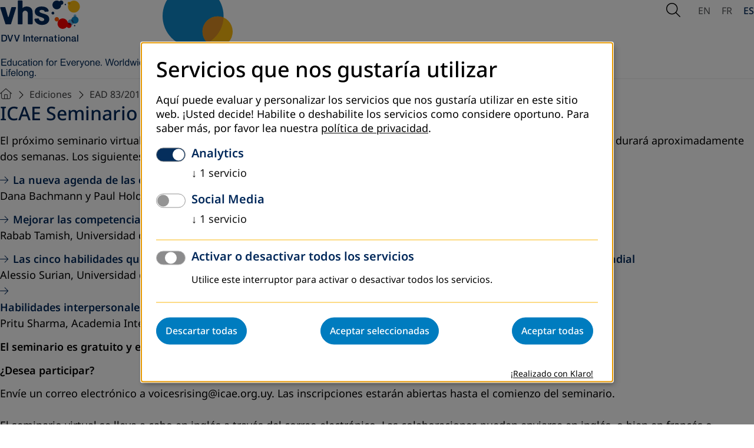

--- FILE ---
content_type: text/html; charset=utf-8
request_url: https://www.dvv-international.de/es/educacion-de-adultos-y-desarrollo/ediciones/ead-832016-habilidades-y-competencias/participen/icae-seminario-virtual-2017
body_size: 24850
content:
<!DOCTYPE html>
<html lang="es">
<head>

<meta charset="utf-8">
<!-- 
	This website is powered by TYPO3 - inspiring people to share!
	TYPO3 is a free open source Content Management Framework initially created by Kasper Skaarhoj and licensed under GNU/GPL.
	TYPO3 is copyright 1998-2026 of Kasper Skaarhoj. Extensions are copyright of their respective owners.
	Information and contribution at https://typo3.org/
-->


<link rel="icon" href="/_assets/a8c83e4f474eb904926776af97738a00/Images/favicon.ico" type="image/vnd.microsoft.icon">

<meta name="generator" content="TYPO3 CMS">
<meta name="robots" content="index, follow, NOODP">
<meta property="og:site_name" content="TEXT">
<meta property="og:type" content="article">
<meta property="og:title" content="ICAE Seminario virtual 2017">
<meta property="og:url" content="https://www.dvv-international.de/es/educacion-de-adultos-y-desarrollo/ediciones/ead-832016-habilidades-y-competencias/participen/icae-seminario-virtual-2017">
<meta name="twitter:card" content="summary">
<meta name="format-detection" content="telephone=no">


<link media="screen" rel="stylesheet" href="/_assets/a8c83e4f474eb904926776af97738a00/Stylesheets/swiper-bundle.min.css?1762953502" >
<link media="screen" rel="stylesheet" href="/_assets/a8c83e4f474eb904926776af97738a00/Stylesheets/main.css?1764597514" >
<link media="screen" rel="stylesheet" href="/_assets/a8c83e4f474eb904926776af97738a00/Stylesheets/fontawesome.css?1762940585" >
<style>
      @media (min-width: 2500px) {
          .heroSlider {
              height: 102rem;
          }
      }
</style>


<script defer="defer" src="/_assets/a8c83e4f474eb904926776af97738a00/JavaScript/modules/mainNavigation.js?1762946675"></script>
<script defer="defer" src="/_assets/a8c83e4f474eb904926776af97738a00/JavaScript/modules/subNavigation.js?1762946706"></script>
<script defer="defer" src="/_assets/a8c83e4f474eb904926776af97738a00/JavaScript/modules/globals.js?1762946125"></script>
<script defer="defer" src="/_assets/a8c83e4f474eb904926776af97738a00/JavaScript/modules/glightbox.js?1762946304"></script>
<script defer="defer" src="/_assets/a8c83e4f474eb904926776af97738a00/JavaScript/main.js?1762949523"></script>
<script src="/_assets/a8c83e4f474eb904926776af97738a00/JavaScript/jquery-2.2.4.min.js?1762762049"></script>
<script src="/_assets/a8c83e4f474eb904926776af97738a00/JavaScript/klaro/klaroConfig.js?1762762049"></script>
<script src="/_assets/a8c83e4f474eb904926776af97738a00/JavaScript/klaro/klaroObserver.js?1762762049"></script>
<script async="async" src="/_assets/a8c83e4f474eb904926776af97738a00/JavaScript/klaro/klaro.js?1762762049"></script>


<script type="text/plain" data-type="application/javascript" data-src="//cdn.matomo.cloud/dvvinternational.matomo.cloud/matomo.js" data-name="matomo"></script><meta name="viewport" content="width=device-width, initial-scale=1.0, user-scalable=1"><meta http-equiv="cache-control" content="max-age=60"><meta name="last-modified" content="2025-11-25T16:46:03+01:00" /><link rel="canonical" href="/es/educacion-de-adultos-y-desarrollo/ediciones/ead-832016-habilidades-y-competencias/participen/icae-seminario-virtual-2017" /><title>DVV International:&nbsp;ICAE Seminario virtual 2017</title><meta name="page-uid" content="1867">
    <script>
      var _paq = window._paq = window._paq || [];
      /* tracker methods like "setCustomDimension" should be called before "trackPageView" */
        _paq.push(['requireCookieConsent']);
      _paq.push(['trackPageView']);
      _paq.push(['enableLinkTracking']);
      (function() {
        var u="https://dvvinternational.matomo.cloud/";
        _paq.push(['setTrackerUrl', u+'matomo.php']);
        _paq.push(['setSiteId', '1']);
        var d=document, g=d.createElement('script'), s=d.getElementsByTagName('script')[0];
        g.async=true; g.src='https://cdn.matomo.cloud/dvvinternational.matomo.cloud/matomo.js'; s.parentNode.insertBefore(g,s);
      })();
    </script>

<link rel="canonical" href="https://www.dvv-international.de/es/educacion-de-adultos-y-desarrollo/ediciones/ead-832016-habilidades-y-competencias/participen/icae-seminario-virtual-2017"/>

<link rel="alternate" hreflang="de-DE" href="https://www.dvv-international.de/adult-education-and-development/ausgaben/number-83/get-involved/icae-virtual-seminar-2017"/>
<link rel="alternate" hreflang="en-EN" href="https://www.dvv-international.de/en/adult-education-and-development/editions/aed-832016-skills-and-competencies/get-involved/icae-virtual-seminar-2017"/>
<link rel="alternate" hreflang="fr-FR" href="https://www.dvv-international.de/fr/education-des-adultes-et-developpement/numeros/ead-832016-aptitudes-et-competences/participez/seminaire-virtuel-du-ciea-2017"/>
<link rel="alternate" hreflang="es-ES" href="https://www.dvv-international.de/es/educacion-de-adultos-y-desarrollo/ediciones/ead-832016-habilidades-y-competencias/participen/icae-seminario-virtual-2017"/>
<link rel="alternate" hreflang="x-default" href="https://www.dvv-international.de/adult-education-and-development/ausgaben/number-83/get-involved/icae-virtual-seminar-2017"/>
</head>
<body id="unterseite" class="page1867 es hq" data-uid="1867">












<header class="page-header">
    <div class="container">

        <div class="page-header__left">
        
            <img class="logo-regular" alt="DVV International - Education for everyone. Worldwide. Lifelong" src="/_assets/a8c83e4f474eb904926776af97738a00/Images/logo.svg" width="256" height="133" />
            <img class="logo-shrinked" alt="DVV International - Education for everyone. Worldwide. Lifelong" src="/_assets/a8c83e4f474eb904926776af97738a00/Images/logo-shrinked.svg" width="256" height="72" />
        
        <div class="page-header__addon">
            <img src="/_assets/a8c83e4f474eb904926776af97738a00/Images/header_addon.svg" width="129" height="112"   alt="" >
            <span class="page-header__addon__text"></span>
        </div>
        </div>

        
        

        <div class="page-header__right">
        
    <div class="page-header__search">
        <button class="trigger-search" type="button" data-a11y-dialog-show="search-dialog" aria-labelledby="search-description">
            <span class="is-hidden" id="search-description">Open Search</span>
            <i aria-hidden="true" class="fa-light fa-magnifying-glass"></i>
        </button>
        <div class="search-overlay dialog-container" id="search-dialog" aria-hidden="true">
            <div class="container search-overlay__inner">
                <form method="get" id="form_kesearch_pi1" name="form_kesearch_pi1" action="">
                    <label class="is-hidden" for="searchTermMobile">
                        Search word
                    </label>
                    <input type="search" class="ke_search_sword" name="tx_kesearch_pi1[sword]" id="searchTermMobile" autofocus>
                </form>
                <button type="button" data-a11y-dialog-hide aria-label="Close Search">
                    <i aria-hidden="true" class="fa-light fa-xmark"></i>
                </button>
            </div>
        </div>
    </div>

        



    <nav aria-label="Sprachen-Auswahl">
        
            
            
                    
                

            
                <a href="/en/adult-education-and-development/editions/aed-832016-skills-and-competencies/get-involved/icae-virtual-seminar-2017"
                   class=""
                   hreflang="en-EN"
                   title="English"
                   aria-label="Browse website in english"
                   
                >
                    EN
                </a>
            
        
            
            
                    
                

            
                <a href="/fr/education-des-adultes-et-developpement/numeros/ead-832016-aptitudes-et-competences/participez/seminaire-virtuel-du-ciea-2017"
                   class=""
                   hreflang="fr-FR"
                   title="Français"
                   aria-label="Parcourir le site en français"
                   
                >
                    FR
                </a>
            
        
            
            
                    
                

            
                <a href="/es/educacion-de-adultos-y-desarrollo/ediciones/ead-832016-habilidades-y-competencias/participen/icae-seminario-virtual-2017"
                   class="active"
                   hreflang="es-ES"
                   title="Español"
                   aria-label="Navegar por el sitio web en español"
                   aria-current="page"
                >
                    ES
                </a>
            
        
    </nav>



        <button
            type="button"
            class="trigger-mainnavigation"
            aria-controls="mobile-navigation-container"
            aria-expanded="false"
            aria-label="Open Navigation"
        >
            <span class="bar"></span>
            <span class="bar"></span>
            <span class="bar"> </span>
        </button>
        </div>

        
<nav aria-label="Hauptnavigation" class="main-navigation" id="main-navigation">
    <ul class="main-navigation__list">
        
    </ul>
</nav>


        <div class="mobile-navigation-container" id="mobile-navigation-container" aria-hidden="true" hidden >
  <div class="mobile-navigation__header">
    <div class="mobile-navigation__lang">
      



    <nav aria-label="Sprachen-Auswahl">
        
            
            
                    
                

            
                <a href="/en/adult-education-and-development/editions/aed-832016-skills-and-competencies/get-involved/icae-virtual-seminar-2017"
                   class=""
                   hreflang="en-EN"
                   title="English"
                   aria-label="Browse website in english"
                   
                >
                    EN
                </a>
            
        
            
            
                    
                

            
                <a href="/fr/education-des-adultes-et-developpement/numeros/ead-832016-aptitudes-et-competences/participez/seminaire-virtuel-du-ciea-2017"
                   class=""
                   hreflang="fr-FR"
                   title="Français"
                   aria-label="Parcourir le site en français"
                   
                >
                    FR
                </a>
            
        
            
            
                    
                

            
                <a href="/es/educacion-de-adultos-y-desarrollo/ediciones/ead-832016-habilidades-y-competencias/participen/icae-seminario-virtual-2017"
                   class="active"
                   hreflang="es-ES"
                   title="Español"
                   aria-label="Navegar por el sitio web en español"
                   aria-current="page"
                >
                    ES
                </a>
            
        
    </nav>



    </div>

    <div class="mobile-navigation__search">
      <form method="get" id="form_kesearch_pi1" name="form_kesearch_pi1" action="">
        <label class="is-hidden" for="searchTermMobile">
          Suchbegriff
        </label>
        <input type="search" class="ke_search_sword" name="tx_kesearch_pi1[sword]" id="searchTermMobile" autofocus="" placeholder="Suchbegriff">
        <button aria-label="Suche starten" type="submit"><i class="fa-regular fa-magnifying-glass" aria-hidden="true"></i></button>
      </form>
    </div>
  </div>
  <nav aria-label="Hauptnavigation" class="mobile-navigation" id="mobile-navigation">
    <div class="mobile-navigation__content">
      <ul class="mobile-navigation__list">
      
      </ul>
    </div>
  </nav>
</div>


    </div>
</header>







<div class="container">
    
    <nav aria-label="Breadcrumb" class="breadcrumb">
        <ol>
            
                <li>
                    <a href="/es/educacion-de-adultos-y-desarrollo/ediciones" title="Educación de Adultos y Desarrollo">
                        
                                <i style="font-size: 1.8rem" class="fa-light fa-house"></i>
                            

                    </a>
                </li>
            
                <li>
                    <a href="/es/educacion-de-adultos-y-desarrollo/ediciones" title="Ediciones">
                        
                                Ediciones
                            

                    </a>
                </li>
            
                <li>
                    <a href="/es/educacion-de-adultos-y-desarrollo/ediciones/ead-832016-habilidades-y-competencias" title="EAD 83/2016: Habilidades y competencias">
                        
                                EAD 83/2016: Habilidades y competencias
                            

                    </a>
                </li>
            
                <li>
                    <a href="/es/educacion-de-adultos-y-desarrollo/ediciones/ead-832016-habilidades-y-competencias/participen" title="¡PARTICIPEN!">
                        
                                ¡PARTICIPEN!
                            

                    </a>
                </li>
            
                <li>
                    <a href="/es/educacion-de-adultos-y-desarrollo/ediciones/ead-832016-habilidades-y-competencias/participen/icae-seminario-virtual-2017" title="ICAE Seminario virtual 2017" aria-current="page">
                        
                                ICAE Seminario virtual 2017
                            

                    </a>
                </li>
            
        </ol>
    </nav>

</div>

<div class="page-wrapper container">
    <main aria-label="Hauptinhalt">
        

        <!--TYPO3SEARCH_begin-->
        
    <section>
        <div class="container">
            
                


    <div id="c13423" class="frame frame-default frame-type-textmedia frame-layout-0">
      
      
        



      
      

    
        

    
        <header>
            

  
      <h1 class="" id="heading-13423">
        ICAE Seminario virtual 2017
      </h1>
    



            



            



        </header>
    



    


      

    <div class="ce-textpic ce-right ce-intext">
        
            



        

        
                <div class="ce-bodytext">
                    
                    <p>El próximo seminario virtual, que estará dedicado a las habilidades y competencias, se iniciará a fines de marzo de 2017, y durará aproximadamente dos semanas. Los siguientes artículos de este número servirán de punto de partida para este seminario:
</p>
<p><a href="/es/educacion-de-adultos-y-desarrollo/ediciones/ead-832016-habilidades-y-competencias/seccion-1-afijacion-de-la-agenda/la-nueva-agenda-de-las-capacidades-para-europa#c13311" class="internal-link" title="Öffnet internen Link"><b>La nueva agenda de las capacidades para Europa</b></a><br>Dana Bachmann y Paul Holdsworth, Comisión Europea
</p>
<p><a href="/es/educacion-de-adultos-y-desarrollo/ediciones/ead-832016-habilidades-y-competencias/seccion-2-diversidad-conceptual/mejorar-las-competencias-en-el-mundo-arabe-aspectos-que-deben-considerarse#c13326"><b>Mejorar las competencias en el mundo árabe: aspectos que deben considerarse</b></a><br>Rabab Tamish, Universidad de Belén, Palestina&nbsp; 
</p>
<p><a href="/es/educacion-de-adultos-y-desarrollo/ediciones/ead-832016-habilidades-y-competencias/seccion-3-utopia/las-cinco-habilidades-que-se-requieren-para-construir-otro-mundo-posible-aprender-desde-y-para-el-foro-social-mundial#c13377"><b>Las cinco habilidades que se requieren para construir otro mundo posible: aprender desde y para el Foro Social Mundial</b></a><br>Alessio Surian, Universidad de Padua, Italia<br><a href="/es/educacion-de-adultos-y-desarrollo/ediciones/ead-832016-habilidades-y-competencias/seccion-4-esto-es-lo-que-usted-necesita/habilidades-interpersonales-en-la-educacion-no-formal-fomentar-las-capacidades-de-los-jovenes#c13395" class="internal-link" title="Öffnet internen Link"><br><b>Habilidades interpersonales en la educación no formal: fomentar las capacidades de los jóvenes</b></a><br>Pritu Sharma, Academia Internacional PRIA, Nueva Delhi, India
</p>
<p><b>El seminario es gratuito y en él puede participar cualquier persona. </b>
</p>
<p><b>¿Desea participar? </b>
</p>
<p>Envíe un correo electrónico a voicesrising@icae.org.uy. Las inscripciones estarán abiertas hasta el comienzo del seminario. <br><br>El seminario virtual se lleva a cabo en inglés a través del correo electrónico. Las colaboraciones pueden enviarse en inglés, o bien en francés o español para luego ser traducidas al inglés.<br><br>&nbsp;Si desea aclarar alguna duda antes del seminario, no dude en contactarse con Ricarda Motschilnig (<a href="mailto:policy@icae.global" class="mail" title="Öffnet E-Mail-Programm">policy@icae.global</a> o <a href="mailto:icae@icae.org.uy" class="mail" title="Öffnet E-Mail-Programm">icae@icae.org.uy</a>).</p>
                </div>
            

        
    </div>


      
        



      
      
        



      
    </div>

  


            
        </div>
    </section>

        <!--TYPO3SEARCH_end-->
    </main>

    <aside>
        
    <nav class="page-subnavigation" aria-label="Subnavigation">
        <ul class="page-subnavigation--first-level">
            <li class="is-parent">
                
                    
                        <a href="/es/educacion-de-adultos-y-desarrollo/ediciones" target="" title="Educación de Adultos y Desarrollo" >
                            Educación de Adultos y Desarrollo
                        </a>
                    
                
                <ul class="page-subnavigation--second-level">
                    
                        <li class="page-subnavigation__item has-submenu">
                            <a href="/es/educacion-de-adultos-y-desarrollo/ediciones">Ediciones</a>
                            
                                
                                
                                        
                                            
                                        
                                            
                                        
                                            
                                        
                                            
                                        
                                            
                                        
                                            
                                        
                                            
                                        
                                            
                                        
                                            
                                        
                                            
                                        
                                            
                                        
                                            
                                        
                                            
                                        
                                            
                                        
                                            
                                        
                                            
                                        
                                            
                                        
                                            
                                        
                                            
                                        
                                            
                                        
                                            
                                        
                                            
                                        
                                            
                                        
                                            
                                        
                                            
                                        
                                            
                                        
                                            
                                        
                                            
                                        
                                            
                                        
                                            
                                        
                                            
                                        
                                            
                                        
                                            
                                        
                                    

                                <button aria-controls="submenu_268" aria-expanded="false">
                                    <span>
                                        <i class="fa-light fa-chevron-down"></i>
                                        <span class="is-hidden">Submenü: "Ediciones"</span>
                                    </span>
                                </button>
                                <ul class="page-subnavigation--third-level" id="submenu_268" style="display:none;">
                                    
                                        <li>
                                            <a href="/es/educacion-de-adultos-y-desarrollo/ediciones/ead-862019-el-buen-educador-de-adultos">
                                                EAD 86/2019: El buen educador de adultos
                                            </a>
                                        </li>
                                    
                                        <li>
                                            <a href="/es/educacion-de-adultos-y-desarrollo/ediciones/ead-852018-papel-e-impacto-de-la-educacion-de-adultos">
                                                EAD 85/2018: Papel e impacto de la educación de adultos
                                            </a>
                                        </li>
                                    
                                        <li>
                                            <a href="/es/educacion-de-adultos-y-desarrollo/ediciones/ead-842017-inclusion-y-diversidad">
                                                EAD 84/2017: Inclusión y diversidad
                                            </a>
                                        </li>
                                    
                                        <li>
                                            <a href="/es/educacion-de-adultos-y-desarrollo/ediciones/ead-832016-habilidades-y-competencias">
                                                EAD 83/2016: Habilidades y competencias
                                            </a>
                                        </li>
                                    
                                        <li>
                                            <a href="/es/educacion-de-adultos-y-desarrollo/ediciones/ead-822015-la-educacion-para-la-ciudadania-mundial">
                                                EAD 82/2015: La educación para la ciudadania mundial
                                            </a>
                                        </li>
                                    
                                        <li>
                                            <a href="/es/educacion-de-adultos-y-desarrollo/ediciones/ead-812014-comunidades">
                                                EAD 81/2014: Comunidades
                                            </a>
                                        </li>
                                    
                                        <li>
                                            <a href="/es/educacion-de-adultos-y-desarrollo/ediciones/ead-802013-despues-de-2015">
                                                EAD 80/2013: Después de 2015
                                            </a>
                                        </li>
                                    
                                        <li>
                                            <a href="/es/educacion-de-adultos-y-desarrollo/ediciones/ead-792012">
                                                EAD 79/2012
                                            </a>
                                        </li>
                                    
                                        <li>
                                            <a href="/es/educacion-de-adultos-y-desarrollo/ediciones/ead-782012">
                                                EAD 78/2012
                                            </a>
                                        </li>
                                    
                                        <li>
                                            <a href="/es/educacion-de-adultos-y-desarrollo/ediciones/ead-772011">
                                                EAD 77/2011
                                            </a>
                                        </li>
                                    
                                        <li>
                                            <a href="/es/educacion-de-adultos-y-desarrollo/ediciones/ead-762011">
                                                EAD 76/2011
                                            </a>
                                        </li>
                                    
                                        <li>
                                            <a href="/es/educacion-de-adultos-y-desarrollo/ediciones/ead-752010">
                                                EAD 75/2010
                                            </a>
                                        </li>
                                    
                                        <li>
                                            <a href="/es/educacion-de-adultos-y-desarrollo/ediciones/ead-742010">
                                                EAD 74/2010
                                            </a>
                                        </li>
                                    
                                        <li>
                                            <a href="/es/educacion-de-adultos-y-desarrollo/ediciones/ead-732009">
                                                EAD 73/2009
                                            </a>
                                        </li>
                                    
                                        <li>
                                            <a href="/es/educacion-de-adultos-y-desarrollo/ediciones/ead-722009">
                                                EAD 72/2009
                                            </a>
                                        </li>
                                    
                                        <li>
                                            <a href="/es/educacion-de-adultos-y-desarrollo/ediciones/ead-712008">
                                                EAD 71/2008
                                            </a>
                                        </li>
                                    
                                        <li>
                                            <a href="/es/educacion-de-adultos-y-desarrollo/ediciones/ead-702008">
                                                EAD 70/2008
                                            </a>
                                        </li>
                                    
                                        <li>
                                            <a href="/es/educacion-de-adultos-y-desarrollo/ediciones/ead-692007">
                                                EAD 69/2007
                                            </a>
                                        </li>
                                    
                                        <li>
                                            <a href="/es/educacion-de-adultos-y-desarrollo/ediciones/ead-682007">
                                                EAD 68/2007
                                            </a>
                                        </li>
                                    
                                        <li>
                                            <a href="/es/educacion-de-adultos-y-desarrollo/ediciones/ead-672006">
                                                EAD 67/2006
                                            </a>
                                        </li>
                                    
                                        <li>
                                            <a href="/es/educacion-de-adultos-y-desarrollo/ediciones/ead-662006">
                                                EAD 66/2006
                                            </a>
                                        </li>
                                    
                                        <li>
                                            <a href="/es/educacion-de-adultos-y-desarrollo/ediciones/ead-652005">
                                                EAD 65/2005
                                            </a>
                                        </li>
                                    
                                        <li>
                                            <a href="/es/educacion-de-adultos-y-desarrollo/ediciones/ead-642005">
                                                EAD 64/2005
                                            </a>
                                        </li>
                                    
                                        <li>
                                            <a href="/es/educacion-de-adultos-y-desarrollo/ediciones/ead-632004">
                                                EAD 63/2004
                                            </a>
                                        </li>
                                    
                                        <li>
                                            <a href="/es/educacion-de-adultos-y-desarrollo/ediciones/ead-622004">
                                                EAD 62/2004
                                            </a>
                                        </li>
                                    
                                        <li>
                                            <a href="/es/educacion-de-adultos-y-desarrollo/ediciones/ead-612003">
                                                EAD 61/2003
                                            </a>
                                        </li>
                                    
                                        <li>
                                            <a href="/es/educacion-de-adultos-y-desarrollo/ediciones/ead-602003">
                                                EAD 60/2003
                                            </a>
                                        </li>
                                    
                                        <li>
                                            <a href="/es/educacion-de-adultos-y-desarrollo/ediciones/ead-592002">
                                                EAD 59/2002
                                            </a>
                                        </li>
                                    
                                        <li>
                                            <a href="/es/educacion-de-adultos-y-desarrollo/ediciones/ead-582002">
                                                EAD 58/2002
                                            </a>
                                        </li>
                                    
                                        <li>
                                            <a href="/es/educacion-de-adultos-y-desarrollo/ediciones/ead-572001">
                                                EAD 57/2001
                                            </a>
                                        </li>
                                    
                                        <li>
                                            <a href="/es/educacion-de-adultos-y-desarrollo/ediciones/ead-562001">
                                                EAD 56/2001
                                            </a>
                                        </li>
                                    
                                        <li>
                                            <a href="/es/educacion-de-adultos-y-desarrollo/ediciones/ead-552000">
                                                EAD 55/2000
                                            </a>
                                        </li>
                                    
                                        <li>
                                            <a href="/es/educacion-de-adultos-y-desarrollo/ediciones/ead-542000">
                                                EAD 54/2000
                                            </a>
                                        </li>
                                    
                                </ul>
                            
                        </li>
                    
                </ul>
            </li>
        </ul>
    </nav>

        <div class="static">
        
    <div id="c15689" class="frame frame-grey-box frame-default frame-layout-0">
        
        <div class="element1cols">
            
                


    <div id="c15734" class="frame frame-default frame-type-html frame-layout-0">
      
      
        



      
      
      

    <h2><a href="/fileadmin/files/Inhalte_Bilder_und_Dokumente/Microsite_AED/Ausgabe_84/AED-84_SP_150dpi.pdf" onclick="ga('send', 'event', 'PDF', 'Click', 'AED84-es');" class="download" title="Download">EAD 84 en formato PDF</a></h2>


      
        



      
      
        



      
    </div>

  


            
                


    <div id="c15738" class="frame frame-default frame-type-textmedia frame-layout-0">
      
      
        



      
      

    
        

    



    


      

    <div class="ce-textpic ce-center ce-above">
        
            



        

        
                <div class="ce-bodytext">
                    
                    <h2><a href="/fileadmin/files/epaper/84_2017_es/index.html" target="_blank" class="download" title="Download">EAD 84 en formato Flipbook</a></h2>
                </div>
            

        
    </div>


      
        



      
      
        



      
    </div>

  


            
        </div>
    </div>
<div class="read-more-level"><h2>Más artículos</h2><ul><li><a href="/es/educacion-de-adultos-y-desarrollo/ediciones/ead-832016-habilidades-y-competencias/participen/icae-seminario-virtual-2017"><span>     - </span>ICAE Seminario virtual 2017</a></li><li><a href="/es/educacion-de-adultos-y-desarrollo/ediciones/ead-832016-habilidades-y-competencias/participen/convocatoria-para-el-envio-de-colaboraciones"><span>     - </span>Convocatoria para el envío de colaboraciones</a></li><li><a href="/es/educacion-de-adultos-y-desarrollo/ediciones/ead-832016-habilidades-y-competencias/participen/suscripcion-a-ead" target="_blank"><span>     - </span>Suscripción a EAD</a></li><li><a href="/es/educacion-de-adultos-y-desarrollo/ediciones/ead-832016-habilidades-y-competencias/participen/comenten-para-que-podamos-mejorar" target="_blank"><span>     - </span>¡Comenten para que podamos mejorar!</a></li></ul><a href="/es/educacion-de-adultos-y-desarrollo/ediciones/ead-832016-habilidades-y-competencias">Lea la edición completa</a></div>       
</div>
        <div class="container">
            
        </div>
    </aside>
</div>

<footer class="page-footer">
    <div class="page-footer--top">
    <div class="page-footer container has-newsletter">
        
            <div class="page-footer__newsletter-area">
                <div class="page-footer__newsletter"><a href="" class="btn btn--blue-border-white">Register to Newsletter</a></div>
            </div>
        
        

        <div class="page-footer__navigation-area">
            <nav class="page-footer__navigation" aria-label="Footer Navigation">
                <ul><li><a href="/es/educacion-de-adultos-y-desarrollo/ediciones/ead-832016-habilidades-y-competencias/participen/icae-seminario-virtual-2017" onclick="return klaro.show()" data-klaro="settings" title="Configuración de cookies">Configuración de cookies</a></li></ul>
            </nav>
        </div>
    </div>
</div>
<div class="page-footer--bottom">
    <ul aria-label="Partner-Icons">
        <li><a href="https://www.volkshochschule.de/" target="_blank" rel="noreferrer" title="Enlace externo: Centros de educación para adultos en Alemania"><svg xmlns="http://www.w3.org/2000/svg" viewBox="0 0 368.45 227.53" width="120" height="85"><defs><style>.cls-1{fill:#5e6a93;}.cls-2{fill:#e30613;}.cls-3{fill:#295182;}.cls-4{fill:#8c0f24;}.cls-5{fill:#63b9e9;}.cls-6{fill:#2474af;}.cls-7{fill:#052c5a;}.cls-8{fill:#fbba00;}.cls-9{fill:#ec6608;}.cls-10{fill:#e19203;}</style></defs><g id="bounding_box"><g><path class="cls-1" d="m46.54,161.33v-17.9h6.16c1.39,0,2.45.08,3.19.26,1.03.24,1.9.66,2.62,1.28.94.8,1.65,1.82,2.12,3.06.47,1.24.7,2.66.7,4.25,0,1.36-.16,2.56-.48,3.61-.32,1.05-.72,1.92-1.22,2.61-.5.69-1.04,1.23-1.63,1.62-.59.39-1.3.69-2.14.9-.83.2-1.79.3-2.87.3h-6.46Zm2.37-2.11h3.82c1.18,0,2.11-.11,2.78-.33.67-.22,1.21-.53,1.61-.93.56-.56,1-1.32,1.31-2.26.31-.95.47-2.1.47-3.45,0-1.87-.31-3.31-.92-4.32-.61-1-1.36-1.68-2.24-2.02-.63-.24-1.66-.37-3.06-.37h-3.76v13.67Z"/><path class="cls-1" d="m73.33,157.15l2.27.28c-.36,1.33-1.02,2.36-1.99,3.09-.97.73-2.21,1.1-3.71,1.1-1.9,0-3.4-.58-4.51-1.75-1.11-1.17-1.67-2.81-1.67-4.91s.56-3.87,1.68-5.08c1.12-1.2,2.58-1.81,4.37-1.81s3.15.59,4.25,1.77c1.1,1.18,1.65,2.84,1.65,4.98,0,.13,0,.33-.01.59h-9.67c.08,1.42.48,2.51,1.21,3.27.72.76,1.63,1.13,2.71,1.13.81,0,1.49-.21,2.06-.63.57-.42,1.02-1.1,1.36-2.03Zm-7.21-3.55h7.24c-.1-1.09-.37-1.91-.83-2.45-.7-.85-1.61-1.27-2.72-1.27-1.01,0-1.86.34-2.55,1.01-.69.68-1.07,1.58-1.14,2.71Z"/><path class="cls-1" d="m86.84,161.33v-1.9c-1.01,1.46-2.38,2.2-4.11,2.2-.77,0-1.48-.15-2.14-.44-.66-.29-1.16-.66-1.48-1.1-.32-.44-.55-.99-.68-1.63-.09-.43-.13-1.12-.13-2.05v-8.03h2.2v7.19c0,1.15.04,1.92.13,2.32.14.58.43,1.03.88,1.36.45.33,1,.49,1.66.49s1.28-.17,1.86-.51c.58-.34.99-.8,1.23-1.38.24-.58.36-1.43.36-2.53v-6.95h2.2v12.96h-1.97Z"/><path class="cls-1" d="m96.96,159.36l.32,1.94c-.62.13-1.17.2-1.66.2-.8,0-1.42-.13-1.86-.38-.44-.25-.75-.58-.93-1-.18-.41-.27-1.28-.27-2.59v-7.46h-1.61v-1.71h1.61v-3.21l2.19-1.32v4.53h2.21v1.71h-2.21v7.58c0,.63.04,1.03.12,1.21.08.18.2.32.38.43.18.11.43.16.75.16.24,0,.57-.03.96-.08Z"/><path class="cls-1" d="m98.38,157.46l2.17-.34c.12.87.46,1.54,1.02,2,.56.46,1.34.7,2.34.7s1.76-.21,2.25-.62c.49-.41.73-.89.73-1.45,0-.5-.22-.89-.65-1.17-.3-.2-1.05-.44-2.25-.75-1.61-.41-2.73-.76-3.35-1.06-.62-.3-1.09-.71-1.42-1.23-.32-.52-.48-1.1-.48-1.74,0-.58.13-1.11.4-1.61.26-.49.62-.9,1.08-1.23.34-.25.81-.47,1.4-.64.59-.17,1.22-.26,1.9-.26,1.02,0,1.91.15,2.68.44.77.29,1.34.69,1.7,1.19.37.5.62,1.17.76,2.01l-2.15.29c-.1-.67-.38-1.19-.85-1.56-.47-.37-1.13-.56-1.98-.56-1.01,0-1.73.17-2.16.5-.43.33-.65.72-.65,1.17,0,.28.09.54.27.77.18.24.46.43.84.59.22.08.87.27,1.94.56,1.55.42,2.64.75,3.25,1.02.61.26,1.1.65,1.45,1.15.35.5.52,1.13.52,1.88s-.21,1.42-.64,2.07c-.43.65-1.04,1.15-1.85,1.5-.81.35-1.72.53-2.73.53-1.68,0-2.97-.35-3.85-1.05-.88-.7-1.45-1.74-1.69-3.11Z"/><path class="cls-1" d="m120.2,156.58l2.16.28c-.24,1.49-.84,2.66-1.81,3.5-.97.84-2.17,1.26-3.58,1.26-1.77,0-3.2-.58-4.28-1.74-1.08-1.16-1.62-2.82-1.62-4.99,0-1.4.23-2.62.7-3.67.46-1.05,1.17-1.84,2.12-2.36.95-.52,1.98-.79,3.09-.79,1.41,0,2.56.36,3.45,1.07.9.71,1.47,1.72,1.72,3.03l-2.14.33c-.2-.87-.56-1.53-1.08-1.96-.52-.44-1.14-.66-1.87-.66-1.11,0-2.01.4-2.7,1.19-.69.79-1.04,2.05-1.04,3.77s.33,3.01,1,3.8c.67.79,1.54,1.18,2.61,1.18.86,0,1.58-.26,2.16-.79.58-.53.94-1.34,1.1-2.44Z"/><path class="cls-1" d="m124.49,161.33v-17.9h2.2v6.42c1.03-1.19,2.32-1.78,3.88-1.78.96,0,1.79.19,2.5.57.71.38,1.21.9,1.52,1.57.31.67.46,1.64.46,2.91v8.21h-2.2v-8.21c0-1.1-.24-1.9-.71-2.4-.48-.5-1.15-.75-2.02-.75-.65,0-1.26.17-1.84.51-.57.34-.98.8-1.23,1.37-.24.58-.37,1.38-.37,2.39v7.09h-2.2Z"/><path class="cls-1" d="m147.28,157.15l2.27.28c-.36,1.33-1.02,2.36-1.99,3.09-.97.73-2.21,1.1-3.71,1.1-1.9,0-3.4-.58-4.51-1.75-1.11-1.17-1.67-2.81-1.67-4.91s.56-3.87,1.68-5.08c1.12-1.2,2.58-1.81,4.37-1.81s3.15.59,4.25,1.77c1.1,1.18,1.65,2.84,1.65,4.98,0,.13,0,.33-.01.59h-9.67c.08,1.42.48,2.51,1.21,3.27.72.76,1.63,1.13,2.71,1.13.81,0,1.49-.21,2.06-.63.57-.42,1.02-1.1,1.35-2.03Zm-7.21-3.55h7.24c-.1-1.09-.37-1.91-.83-2.45-.7-.85-1.61-1.27-2.72-1.27-1.01,0-1.86.34-2.55,1.01-.69.68-1.07,1.58-1.14,2.71Z"/><path class="cls-1" d="m152.3,161.33v-12.96h1.98v1.97c.5-.92.97-1.53,1.4-1.82.43-.29.9-.44,1.41-.44.74,0,1.49.24,2.26.71l-.76,2.04c-.54-.32-1.07-.48-1.61-.48-.48,0-.91.14-1.29.43-.38.29-.66.69-.82,1.2-.24.78-.37,1.64-.37,2.56v6.79h-2.2Z"/></g><g><path class="cls-7" d="m51.65,192.04l-6.93-17.9h2.56l4.65,13c.37,1.04.69,2.02.94,2.93.28-.98.6-1.95.96-2.93l4.83-13h2.42l-7.01,17.9h-2.43Z"/><path class="cls-7" d="m60.52,185.55c0-2.4.67-4.18,2-5.33,1.11-.96,2.47-1.44,4.08-1.44,1.78,0,3.24.58,4.37,1.75,1.13,1.17,1.7,2.78,1.7,4.84,0,1.67-.25,2.98-.75,3.94-.5.96-1.23,1.7-2.19,2.23-.96.53-2,.79-3.13.79-1.81,0-3.28-.58-4.4-1.75-1.12-1.16-1.68-2.84-1.68-5.03Zm2.26,0c0,1.66.36,2.9,1.09,3.73.72.83,1.64,1.24,2.73,1.24s2-.42,2.72-1.25c.72-.83,1.09-2.1,1.09-3.8,0-1.6-.36-2.82-1.09-3.64-.73-.83-1.63-1.24-2.72-1.24s-2.01.41-2.73,1.23c-.72.82-1.09,2.06-1.09,3.72Z"/><path class="cls-7" d="m75.27,192.04v-17.9h2.2v17.9h-2.2Z"/><path class="cls-7" d="m80.79,192.04v-17.9h2.2v10.21l5.2-5.27h2.84l-4.96,4.81,5.46,8.15h-2.71l-4.28-6.63-1.55,1.49v5.14h-2.2Z"/><path class="cls-7" d="m92.17,188.17l2.17-.34c.12.87.46,1.54,1.02,2,.56.46,1.34.7,2.34.7s1.76-.21,2.25-.62c.49-.41.73-.89.73-1.45,0-.5-.22-.89-.65-1.17-.3-.2-1.05-.44-2.25-.75-1.61-.41-2.73-.76-3.35-1.06-.62-.3-1.09-.71-1.42-1.23-.32-.52-.48-1.1-.48-1.74,0-.58.13-1.11.4-1.61.26-.49.62-.9,1.08-1.23.34-.25.81-.47,1.4-.64.59-.17,1.22-.26,1.9-.26,1.02,0,1.91.15,2.68.44.77.29,1.34.69,1.7,1.19.37.5.62,1.17.76,2.01l-2.15.29c-.1-.67-.38-1.19-.85-1.56-.47-.37-1.13-.56-1.98-.56-1.01,0-1.73.17-2.16.5-.43.33-.65.72-.65,1.17,0,.28.09.54.27.77.18.24.46.43.84.59.22.08.87.27,1.94.56,1.55.42,2.64.75,3.25,1.02.61.26,1.1.65,1.45,1.15.35.5.52,1.13.52,1.88s-.21,1.42-.64,2.07c-.43.65-1.04,1.15-1.85,1.5-.81.35-1.72.53-2.73.53-1.68,0-2.97-.35-3.85-1.05-.88-.7-1.45-1.74-1.69-3.11Z"/><path class="cls-7" d="m105.52,192.04v-17.9h2.2v6.42c1.03-1.19,2.32-1.78,3.88-1.78.96,0,1.79.19,2.5.57.71.38,1.21.9,1.52,1.57.31.67.46,1.64.46,2.91v8.21h-2.2v-8.21c0-1.1-.24-1.9-.71-2.4-.48-.5-1.15-.75-2.02-.75-.65,0-1.26.17-1.84.51-.57.34-.98.8-1.23,1.37-.24.58-.37,1.38-.37,2.39v7.09h-2.2Z"/><path class="cls-7" d="m118.65,185.55c0-2.4.67-4.18,2-5.33,1.11-.96,2.47-1.44,4.08-1.44,1.78,0,3.24.58,4.37,1.75,1.13,1.17,1.7,2.78,1.7,4.84,0,1.67-.25,2.98-.75,3.94-.5.96-1.23,1.7-2.19,2.23-.96.53-2,.79-3.13.79-1.81,0-3.28-.58-4.4-1.75-1.12-1.16-1.68-2.84-1.68-5.03Zm2.26,0c0,1.66.36,2.9,1.09,3.73.72.83,1.64,1.24,2.73,1.24s2-.42,2.72-1.25c.72-.83,1.09-2.1,1.09-3.8,0-1.6-.36-2.82-1.09-3.64-.73-.83-1.63-1.24-2.72-1.24s-2.01.41-2.73,1.23c-.72.82-1.09,2.06-1.09,3.72Z"/><path class="cls-7" d="m141.96,187.29l2.16.28c-.24,1.49-.84,2.66-1.81,3.5-.97.84-2.17,1.26-3.58,1.26-1.77,0-3.2-.58-4.28-1.74-1.08-1.16-1.62-2.82-1.62-4.99,0-1.4.23-2.62.7-3.67.46-1.05,1.17-1.84,2.12-2.36.95-.52,1.98-.79,3.09-.79,1.41,0,2.56.36,3.45,1.07.9.71,1.47,1.72,1.72,3.03l-2.14.33c-.2-.87-.56-1.53-1.08-1.96-.52-.44-1.14-.66-1.87-.66-1.11,0-2.01.4-2.7,1.19-.69.79-1.04,2.05-1.04,3.77s.33,3.01,1,3.8c.67.79,1.54,1.18,2.61,1.18.86,0,1.58-.26,2.16-.79.58-.53.94-1.34,1.1-2.44Z"/><path class="cls-7" d="m146.25,192.04v-17.9h2.2v6.42c1.03-1.19,2.32-1.78,3.88-1.78.96,0,1.79.19,2.5.57.71.38,1.21.9,1.52,1.57.31.67.46,1.64.46,2.91v8.21h-2.2v-8.21c0-1.1-.24-1.9-.71-2.4-.48-.5-1.15-.75-2.02-.75-.65,0-1.26.17-1.84.51-.57.34-.98.8-1.23,1.37-.24.58-.37,1.38-.37,2.39v7.09h-2.2Z"/><path class="cls-7" d="m159.22,188.17l2.17-.34c.12.87.46,1.54,1.02,2,.56.46,1.34.7,2.34.7s1.76-.21,2.25-.62c.49-.41.73-.89.73-1.45,0-.5-.22-.89-.65-1.17-.3-.2-1.05-.44-2.25-.75-1.61-.41-2.73-.76-3.35-1.06s-1.09-.71-1.42-1.23c-.32-.52-.48-1.1-.48-1.74,0-.58.13-1.11.4-1.61.26-.49.62-.9,1.08-1.23.34-.25.81-.47,1.4-.64.59-.17,1.22-.26,1.9-.26,1.02,0,1.91.15,2.68.44.77.29,1.34.69,1.7,1.19.37.5.62,1.17.76,2.01l-2.15.29c-.1-.67-.38-1.19-.85-1.56-.47-.37-1.13-.56-1.98-.56-1.01,0-1.73.17-2.16.5-.43.33-.65.72-.65,1.17,0,.28.09.54.27.77.18.24.46.43.84.59.22.08.87.27,1.94.56,1.55.42,2.64.75,3.25,1.02.61.26,1.1.65,1.45,1.15.35.5.52,1.13.52,1.88s-.21,1.42-.64,2.07c-.43.65-1.04,1.15-1.85,1.5-.81.35-1.72.53-2.73.53-1.68,0-2.97-.35-3.85-1.05-.88-.7-1.45-1.74-1.69-3.11Z"/><path class="cls-7" d="m181.05,187.29l2.16.28c-.24,1.49-.84,2.66-1.81,3.5-.97.84-2.17,1.26-3.58,1.26-1.77,0-3.2-.58-4.28-1.74-1.08-1.16-1.62-2.82-1.62-4.99,0-1.4.23-2.62.7-3.67.46-1.05,1.17-1.84,2.12-2.36.95-.52,1.98-.79,3.09-.79,1.41,0,2.56.36,3.45,1.07.9.71,1.47,1.72,1.72,3.03l-2.14.33c-.2-.87-.56-1.53-1.08-1.96-.52-.44-1.14-.66-1.87-.66-1.11,0-2.01.4-2.7,1.19-.69.79-1.04,2.05-1.04,3.77s.33,3.01,1,3.8c.67.79,1.54,1.18,2.61,1.18.86,0,1.58-.26,2.16-.79.58-.53.94-1.34,1.1-2.44Z"/><path class="cls-7" d="m185.34,192.04v-17.9h2.2v6.42c1.03-1.19,2.32-1.78,3.88-1.78.96,0,1.79.19,2.5.57.71.38,1.21.9,1.52,1.57.31.67.46,1.64.46,2.91v8.21h-2.2v-8.21c0-1.1-.24-1.9-.71-2.4-.48-.5-1.15-.75-2.02-.75-.65,0-1.26.17-1.84.51-.57.34-.98.8-1.23,1.37-.24.58-.37,1.38-.37,2.39v7.09h-2.2Z"/><path class="cls-7" d="m207.65,192.04v-1.9c-1.01,1.46-2.38,2.2-4.11,2.2-.76,0-1.48-.15-2.14-.44-.66-.29-1.16-.66-1.48-1.1-.32-.44-.55-.99-.68-1.63-.09-.43-.13-1.12-.13-2.05v-8.03h2.2v7.19c0,1.15.04,1.92.13,2.32.14.58.43,1.03.88,1.36.45.33,1,.49,1.66.49s1.28-.17,1.86-.51c.58-.34.99-.8,1.23-1.38.24-.58.36-1.43.36-2.53v-6.95h2.2v12.96h-1.97Z"/><path class="cls-7" d="m212.94,192.04v-17.9h2.2v17.9h-2.2Z"/><path class="cls-7" d="m218.12,186.66v-2.21h6.75v2.21h-6.75Z"/><path class="cls-7" d="m231.67,192.04l-6.93-17.9h2.56l4.65,13c.37,1.04.69,2.02.94,2.93.28-.98.6-1.95.96-2.93l4.83-13h2.42l-7.01,17.9h-2.43Z"/><path class="cls-7" d="m250.17,187.86l2.27.28c-.36,1.33-1.02,2.36-1.99,3.09-.97.73-2.21,1.1-3.71,1.1-1.9,0-3.4-.58-4.51-1.75-1.11-1.17-1.67-2.81-1.67-4.91s.56-3.87,1.68-5.08c1.12-1.2,2.58-1.81,4.37-1.81s3.15.59,4.25,1.77c1.1,1.18,1.65,2.84,1.65,4.98,0,.13,0,.33-.01.59h-9.67c.08,1.42.48,2.51,1.21,3.27.72.76,1.63,1.13,2.71,1.13.81,0,1.49-.21,2.06-.63.57-.42,1.02-1.1,1.36-2.03Zm-7.21-3.55h7.24c-.1-1.09-.37-1.91-.83-2.45-.7-.85-1.61-1.27-2.72-1.27-1.01,0-1.86.34-2.54,1.01-.69.68-1.07,1.58-1.14,2.71Z"/><path class="cls-7" d="m255.19,192.04v-12.96h1.98v1.97c.5-.92.97-1.53,1.4-1.82.43-.29.9-.44,1.41-.44.74,0,1.49.24,2.26.71l-.76,2.04c-.54-.32-1.07-.48-1.61-.48-.48,0-.91.14-1.29.43s-.66.69-.82,1.2c-.24.78-.37,1.64-.37,2.56v6.79h-2.2Z"/><path class="cls-7" d="m265.95,192.04h-2.04v-17.9h2.2v6.38c.93-1.16,2.11-1.75,3.55-1.75.8,0,1.55.16,2.26.48.71.32,1.3.77,1.76,1.35.46.58.82,1.28,1.08,2.11.26.82.39,1.7.39,2.64,0,2.22-.55,3.94-1.65,5.15-1.1,1.21-2.42,1.82-3.96,1.82s-2.73-.64-3.6-1.92v1.62Zm-.02-6.58c0,1.55.21,2.68.63,3.37.69,1.13,1.63,1.7,2.81,1.7.96,0,1.79-.42,2.49-1.25.7-.83,1.05-2.08,1.05-3.73s-.33-2.94-1.01-3.75c-.67-.8-1.48-1.21-2.44-1.21s-1.79.42-2.49,1.25c-.7.84-1.05,2.04-1.05,3.62Z"/><path class="cls-7" d="m286.23,190.44c-.81.69-1.6,1.18-2.35,1.46-.75.29-1.56.43-2.42.43-1.42,0-2.52-.35-3.28-1.04-.76-.7-1.15-1.58-1.15-2.67,0-.63.14-1.21.43-1.74.29-.53.67-.95,1.13-1.26.47-.32,1-.56,1.58-.72.43-.11,1.08-.22,1.95-.33,1.77-.21,3.08-.46,3.92-.76,0-.3.01-.49.01-.57,0-.9-.21-1.53-.62-1.89-.56-.5-1.4-.74-2.5-.74-1.03,0-1.8.18-2.29.54s-.86,1-1.09,1.92l-2.15-.29c.2-.92.52-1.66.96-2.23.45-.57,1.09-1,1.94-1.31.85-.31,1.83-.46,2.94-.46s2.01.13,2.7.39c.69.26,1.2.59,1.53.98.33.4.55.89.68,1.5.07.38.11,1.05.11,2.03v2.93c0,2.04.05,3.33.14,3.88.09.54.28,1.06.56,1.56h-2.29c-.23-.46-.37-.99-.44-1.6Zm-.18-4.91c-.8.33-1.99.6-3.59.83-.9.13-1.54.28-1.92.44-.37.16-.66.4-.87.71-.2.31-.3.66-.3,1.04,0,.59.22,1.07.66,1.46.44.39,1.09.59,1.95.59s1.6-.19,2.26-.56c.66-.37,1.14-.88,1.45-1.52.24-.5.35-1.23.35-2.2v-.8Z"/><path class="cls-7" d="m291.63,192.04v-12.96h1.98v1.84c.95-1.42,2.33-2.14,4.13-2.14.78,0,1.5.14,2.16.42.65.28,1.14.65,1.47,1.11.33.46.55,1,.68,1.62.08.41.12,1.12.12,2.14v7.97h-2.2v-7.89c0-.9-.09-1.56-.26-2.01-.17-.44-.47-.8-.91-1.06-.44-.26-.95-.4-1.53-.4-.94,0-1.74.3-2.42.89-.68.59-1.02,1.72-1.02,3.38v7.08h-2.2Z"/><path class="cls-7" d="m313.96,192.04v-1.64c-.82,1.29-2.03,1.93-3.63,1.93-1.03,0-1.98-.29-2.85-.85-.87-.57-1.54-1.37-2.01-2.39-.48-1.02-.71-2.2-.71-3.52s.22-2.47.65-3.52c.43-1.05,1.08-1.86,1.94-2.42.86-.56,1.83-.84,2.89-.84.78,0,1.48.17,2.09.49.61.33,1.11.76,1.49,1.29v-6.42h2.18v17.9h-2.04Zm-6.95-6.47c0,1.66.35,2.9,1.05,3.72.7.82,1.53,1.23,2.48,1.23s1.78-.39,2.45-1.18c.67-.79,1.01-1.98,1.01-3.6,0-1.77-.34-3.08-1.03-3.91-.68-.83-1.53-1.24-2.53-1.24s-1.79.4-2.45,1.2c-.66.8-.98,2.06-.98,3.77Z"/></g></g><g id="vhs"><path class="cls-7" d="m102.5,50.26c.39-1.39-.72-2.96-2.32-2.96h-12.3c-.97,0-1.94.63-2.3,1.74l-9.45,32.52c-.14.34-.43.88-1.15.88s-1.06-.53-1.16-.9l-9.18-32.39c-.26-.96-1.02-1.86-2.27-1.86h0s-13.63,0-13.63,0c-1.29,0-2.45.87-2.45,2.65,0,.89,18.15,56.6,18.3,56.94.25.55.9,1.45,2.2,1.45h15.71c.96,0,1.87-.57,2.26-1.63l17.74-56.46Z"/><path class="cls-7" d="m161.53,105.91v-36.69c0-8.45-1.27-12.84-4.15-16.88-2.91-4.1-9.24-7.15-17.72-7.15-3.08,0-9.22,1.05-14.02,5.48v-24.33c0-1.25-1.04-2.39-2.42-2.39h-12.25c-1.5,0-2.39,1.26-2.39,2.39v79.56c0,1.14.86,2.44,2.34,2.44h12.26c1.44,0,2.45-1.14,2.45-2.44v-35.23c0-6.3,3.87-10.72,9.46-10.72,4.91,0,9.4,3.93,9.4,10.72v35.23c0,1.55,1.15,2.44,2.32,2.44h12.26c1.61,0,2.44-1.38,2.44-2.44Z"/><path class="cls-7" d="m218.58,60.65c0-4.29-5.21-15.38-24.43-15.38-23.19,0-24.91,13.74-24.91,17.83,0,11.27,8.31,15.48,18.66,18.64,9.42,2.88,15.08,5.48,15.08,9.03,0,5.61-5.47,6.12-8.52,6.12-6.06,0-9.72-4.07-10.6-7.29-.51-1.86-1.69-2.12-2.43-2.12l-11.21.8c-1.43.1-2.1,1.82-2.1,2.44,0,7.37,8.56,19.75,26.41,19.75,20.36,0,26.37-12.51,26.37-19.71,0-13.2-8.95-16.55-19.39-19.71-8.17-2.47-15.47-4.58-15.47-8.44,0-1.42.05-5.28,8.02-5.28,4.46,0,8.91,1.36,9.87,4.78.37,1.33,1.63,1.81,2.34,1.79,1.36-.03,10.01-.69,10.01-.69,1.08-.09,2.29-.74,2.31-2.54Z"/></g><g id="Signet"><path class="cls-2" d="m290.92,102.96c-1.39,0-2.7.32-3.88.87-.03-.29-.08-.57-.13-.85-1.41-8.77-9.01-15.47-18.18-15.47-10.18,0-18.43,8.25-18.43,18.43s8.25,18.42,18.43,18.42c5.9,0,11.14-2.78,14.51-7.1,1.65,2.49,4.47,4.13,7.68,4.13,5.09,0,9.21-4.12,9.21-9.21s-4.12-9.21-9.21-9.21Z"/><path class="cls-5" d="m308.03,101.42c0,4.93-3.36,9.08-7.92,10.28-.87.23-11.97-3.16-13.07-7.87-.18-.77-.27-1.58-.27-2.41,0-5.88,4.76-10.63,10.63-10.63s10.63,4.76,10.63,10.63Z"/><path class="cls-6" d="m325.19,93.15c0,7.04-5.71,12.75-12.76,12.75s-12.75-5.71-12.75-12.75,5.71-12.75,12.75-12.75,12.76,5.71,12.76,12.75Z"/><path class="cls-4" d="m300.11,111.69c-.26-4.86-4.27-8.72-9.19-8.72-1.38,0-2.69.32-3.87.86,1.09,4.71,5.31,8.22,10.35,8.22.94,0,1.84-.13,2.71-.36Z"/><path class="cls-5" d="m317.39,78.18c0,2.74-2.22,4.96-4.96,4.96s-4.96-2.22-4.96-4.96,2.22-4.96,4.96-4.96,4.96,2.22,4.96,4.96Z"/><path class="cls-8" d="m308.5,24.36c-5.39,0-10.3,2.02-14.05,5.33-.88-.81-2.05-1.32-3.34-1.32-2.74,0-4.96,2.22-4.96,4.96,0,1.89,1.07,3.52,2.64,4.35-.99,2.45-1.55,5.13-1.55,7.93,0,11.74,9.52,21.26,21.26,21.26s21.26-9.52,21.26-21.26-9.52-21.26-21.26-21.26Z"/><path class="cls-9" d="m253.7,95.26c2.71-3.35,2.19-8.25-1.15-10.96-3.34-2.71-8.25-2.2-10.96,1.15-2.71,3.35-2.19,8.25,1.15,10.96,3.34,2.71,8.25,2.19,10.96-1.15"/><g><path class="cls-3" d="m299.86,91.08c-.11.67-.18,1.36-.18,2.07,0,5.27,3.2,9.79,7.76,11.74.38-1.09.59-2.25.59-3.47,0-5.03-3.49-9.22-8.17-10.34Z"/><path class="cls-3" d="m312.43,80.39c-1.41,0-2.76.24-4.03.66.9,1.26,2.37,2.09,4.03,2.09s3.13-.83,4.03-2.09c-1.27-.42-2.62-.66-4.03-.66Z"/></g><path class="cls-10" d="m288.78,37.69c.7.37,1.48.6,2.32.6,2.74,0,4.96-2.22,4.96-4.96,0-1.45-.63-2.74-1.62-3.64-2.46,2.17-4.42,4.9-5.67,8Z"/><path class="cls-7" d="m263.34,23.87c-2.63,0-4.95,1.31-6.37,3.3-2.6-1.94-5.81-3.1-9.31-3.1-8.61,0-15.59,6.98-15.59,15.59s6.98,15.59,15.59,15.59,15.59-6.98,15.59-15.59c0-.07,0-.14-.01-.2.03,0,.06,0,.09,0,4.3,0,7.79-3.49,7.79-7.79s-3.49-7.8-7.79-7.8Z"/><path class="cls-7" d="m235.92,64.05c-2.47-1.17-5.43-.12-6.61,2.35-1.18,2.47-.14,5.43,2.33,6.61,2.47,1.18,5.43.12,6.61-2.35,1.18-2.47.14-5.43-2.33-6.61Z"/><path class="cls-7" d="m278.08,35.64c-1.33,0-2.41,1.08-2.41,2.41s1.08,2.41,2.41,2.41,2.41-1.08,2.41-2.41-1.08-2.41-2.41-2.41Z"/><path class="cls-7" d="m311.22,110.53c-1.33,0-2.41,1.08-2.41,2.41s1.08,2.41,2.41,2.41,2.41-1.08,2.41-2.41-1.08-2.41-2.41-2.41Z"/></g></svg></a></li><li><a href="http://www.bmz.de/" target="_blank" rel="noreferrer" title="Enlace externo: Ministerio Federal de Cooperación Económica y Desarrollo"><svg xmlns="http://www.w3.org/2000/svg" xmlns:xlink="http://www.w3.org/1999/xlink" id="Ebene_1" version="1.1" viewBox="0 0 143 95.4" width="140">
  <!-- Generator: Adobe Illustrator 29.2.1, SVG Export Plug-In . SVG Version: 2.1.0 Build 116)  -->
  <g id="Ebene_4">
    <path d="M47.5,34.5v8.2h-1v-6.2h0c0,.2,0,.5-.2.9s-.3.8-.4,1.3l-1.4,4h-.8l-1.4-4c-.2-.5-.3-.9-.4-1.3,0-.4-.2-.7-.2-.9h0v6.2h-1v-8.2h1.2l1.9,5.7c0,.3.2.5.2.8v.6h0v-.6c0-.2,0-.5.2-.8l1.9-5.7h1.4ZM50.1,42.7h-1v-5.7h1v5.7ZM49.6,35.6c-.2,0-.4,0-.5-.2,0,0-.2-.3-.2-.5s0-.4.2-.5.3-.2.5-.2.3,0,.5.2c0,0,.2.3.2.5s0,.4-.2.5c0,0-.3.2-.5.2ZM54.7,42.7v-3.7c0-.5,0-.8-.2-1s-.4-.3-.7-.3-.5,0-.7.2c-.2,0-.3.3-.5.4v4.4h-1v-5.7h.9v.6h0l.2-.2.3-.3s.3-.2.5-.2h1.3c.2,0,.4.2.5.4s.3.4.3.6v4.7h-1,.1ZM58.1,42.7h-1v-5.7h1v5.7ZM57.6,35.6c-.2,0-.4,0-.5-.2,0,0-.2-.3-.2-.5s0-.4.2-.5.3-.2.5-.2.3,0,.5.2c0,0,.2.3.2.5s0,.4-.2.5-.3.2-.5.2ZM62,38.1l-.3-.3c-.2,0-.4-.2-.7-.2s-.4,0-.6.2-.2.3-.2.4c0,.2,0,.4.2.5s.3.3.6.4l.4.2c.4.2.7.5.9.7.2.3.3.6.3,1s-.2.8-.5,1.1-.8.5-1.4.5-.4,0-.6,0-.3,0-.5-.2c0,0-.2,0-.3-.2,0,0-.2,0-.2-.2l.5-.8.2.2s0,0,.2.2c0,0,.2,0,.3,0h.4c.3,0,.5,0,.7-.2.2,0,.2-.3.2-.5v-.4s0-.2-.2-.3-.2-.2-.3-.2c0,0-.2-.2-.4-.2l-.4-.2c-.4-.2-.6-.5-.8-.7-.2-.3-.3-.6-.3-1v-.6c0-.2.2-.3.4-.5.2,0,.3-.2.5-.3s.4,0,.6,0h.6c.2,0,.3,0,.4.2,0,0,.2,0,.3.2,0,0,0,0,.2.2l-.2.9h0ZM66.1,37.8h-1.2v3.2c0,.4,0,.7.2.8s.3.2.5.2h.6v.8h-.8c-.5,0-.9,0-1.1-.4-.2-.3-.4-.7-.4-1.4v-3.2h-.7v-.6h.7v-1.7h.9v1.6h1.4l-.2.7h0ZM70.8,38.9v1.1h-2.9c0,.7.2,1.2.4,1.5.3.3.6.5,1.1.5h.9s.2,0,.2-.2h0l.4.6-.2.2s-.2.2-.3.2c0,0-.3,0-.5.2h-.8c-.3,0-.7,0-1-.2-.3,0-.5-.3-.7-.6-.2-.2-.4-.6-.5-1s-.2-.8-.2-1.4,0-.9.2-1.3c0-.4.3-.7.5-.9s.4-.4.7-.5c.3,0,.5-.2.8-.2.5,0,1,.2,1.3.5.4.5.5,1,.5,1.7v-.2ZM69,37.6c-.3,0-.6,0-.8.4s-.3.7-.4,1.2h2.1v-.4c0-.4,0-.7-.2-.9s-.4-.3-.7-.3ZM74.6,37.8h-.5c-.3,0-.5,0-.7.2s-.3.3-.4.5v4.2h-1v-5.7h.9v.8h0s0-.2.2-.3,0-.2.2-.3.2,0,.3-.2h1v.9h0ZM76.5,42.7h-1v-5.7h1v5.7ZM76.1,35.6c-.2,0-.4,0-.5-.2,0,0-.2-.3-.2-.5s0-.4.2-.5.3-.2.5-.2.3,0,.5.2.2.3.2.5,0,.4-.2.5-.3.2-.5.2ZM77.8,39.8c0-.5,0-1,.2-1.4s.3-.7.5-.9.5-.4.7-.5c.3,0,.6-.2.9-.2s.6,0,.9.2c.3,0,.5.3.7.5s.4.6.5.9c0,.4.2.8.2,1.4s0,1-.2,1.4-.3.7-.5.9-.5.4-.7.5c-.3,0-.6.2-.9.2s-.6,0-.9-.2c-.3,0-.5-.3-.7-.5s-.4-.6-.5-.9c-.2-.4-.2-.8-.2-1.4ZM81.3,39.8c0-.8,0-1.3-.3-1.7-.2-.3-.5-.5-.9-.5s-.7.2-.9.5c-.2.3-.3.9-.3,1.7s0,1.3.3,1.6c.2.3.5.5.9.5s.7-.2.9-.5.3-.8.3-1.6ZM86.2,42.7v-8.2h4v.8h-3v3h2.7v.8h-2.7v3.5h-1ZM94.9,38.9v1.1h-2.9c0,.7.2,1.2.4,1.5.3.3.6.5,1.1.5h.9s.2,0,.2-.2h0l.4.6-.2.2s-.2.2-.3.2c0,0-.3,0-.5.2h-.7c-.3,0-.7,0-1-.2-.3,0-.5-.3-.7-.6-.2-.2-.4-.6-.5-1s-.2-.8-.2-1.4,0-.9.2-1.3c0-.4.3-.7.5-.9s.4-.4.7-.5c.3,0,.5-.2.8-.2.5,0,1,.2,1.3.5.2.4.4.9.4,1.6h0ZM93.1,37.6c-.3,0-.6,0-.8.4s-.3.7-.4,1.2h2.1v-.4c0-.4,0-.7-.2-.9s-.4-.3-.7-.3ZM95.9,39.9c0-.6,0-1.1.2-1.5s.3-.7.6-.9c.2-.2.5-.4.8-.5s.6,0,.9,0h.8v-2.7h1v8.4h-.9v-.6h0v.2c0,.2-.2.2-.3.2,0,0-.2.2-.4.2h-.6c-.3,0-.5,0-.8-.2-.2,0-.5-.3-.6-.5-.2-.2-.3-.5-.4-.9,0-.3-.2-.8-.2-1.3h0ZM98.2,42h.7s.2,0,.2-.2v-3.7h-1.3c-.2,0-.4.2-.5.4s-.3.4-.3.7v2c0,.3.2.5.3.6,0,.2.3.3.4.4h.4v-.2ZM105.3,38.9v1.1h-2.9c0,.7.2,1.2.4,1.5.3.3.6.5,1.1.5h.9s.2,0,.2-.2h0l.4.6-.2.2s-.2.2-.3.2c0,0-.3,0-.5.2h-.7c-.3,0-.7,0-1-.2-.3,0-.5-.3-.7-.6-.2-.2-.4-.6-.5-1s-.2-.8-.2-1.4,0-.9.2-1.3c0-.4.3-.7.5-.9s.4-.4.7-.5c.3,0,.5-.2.8-.2.5,0,1,.2,1.3.5.3.4.4.9.4,1.6h0ZM103.5,37.6c-.3,0-.6,0-.8.4-.2.3-.3.7-.4,1.2h2.1v-.4c0-.4,0-.7-.2-.9,0-.2-.4-.3-.7-.3ZM109.1,37.8h-.5c-.3,0-.5,0-.7.2s-.3.3-.4.5v4.2h-1v-5.7h.9v.8h0s0-.2.2-.3c0,0,0-.2.2-.3,0,0,.2,0,.3-.2h1v.9h0ZM109.7,41.2c0-.3,0-.6.2-.8s.3-.4.5-.5.5-.2.8-.3.6,0,.9,0h.3v-.5c0-.5,0-.8-.3-1s-.4-.3-.7-.3-.5,0-.7.2c-.2,0-.3.2-.5.3l-.4-.6c0,0,.1,0,.2-.2,0,0,.2-.2.4-.2s.3,0,.5-.2h.6c.6,0,1,.2,1.3.5s.5.8.5,1.6v3.8h-.9v-.6h0v.2c-.2,0-.2.2-.3.2s-.2,0-.3.2-.3,0-.5,0h-.6c-.2,0-.3-.2-.5-.3,0,0-.2-.3-.3-.5-.2-.3-.2-.5-.2-.8v-.2ZM111.4,42h.7c0,0,.1,0,.2-.2,0-.1,0-.2,0-.2v-1.3h-.3c-.5,0-.8,0-1,.2-.2,0-.4.4-.4.7s0,.5.2.7.3.3.5.3v-.2ZM115.7,41.3c0,.2,0,.4,0,.5s.2,0,.4,0h.3v.7c0,0,0,0-.2,0h-.5c-.3,0-.6,0-.8-.3s-.3-.6-.3-1.1v-7.2h1v7.4ZM119.8,39.9c0-.6,0-1.1.2-1.5s.3-.7.6-.9c.2-.2.5-.4.8-.5s.6,0,.9,0h.8v-2.7h1v8.4h-.9v-.6h0s0,0,0,.2c0,0-.2.2-.3.2s-.2.2-.4.2h-.6c-.3,0-.5,0-.8-.2-.2,0-.5-.3-.6-.5-.2-.2-.3-.5-.4-.9s-.2-.8-.2-1.3h0ZM122,42h.7c.1,0,.2,0,.2-.2,0,0,0,0,0-.2v-3.5h-1.3c-.2,0-.4.2-.5.4s-.3.4-.3.7c0,.3,0,.6,0,1s0,.7,0,1,.2.5.3.6c0,.2.3.3.4.4h.4v-.2ZM129.2,38.9v1.1h-2.9c0,.7.2,1.2.4,1.5.3.3.6.5,1.1.5h.9c.1,0,.2,0,.2-.2h.1l.4.6s-.1,0-.2.2c-.1,0-.2.2-.3.2s-.3,0-.5.2-.4,0-.7,0-.7,0-1-.2c-.3,0-.5-.3-.7-.6-.2-.2-.4-.6-.5-1s-.2-.8-.2-1.4,0-.9.2-1.3c0-.4.3-.7.5-.9s.4-.4.7-.5.5-.2.8-.2c.5,0,1,.2,1.3.5.2.4.4.9.4,1.6h0ZM127.4,37.6c-.3,0-.6,0-.8.4s-.3.7-.4,1.2h2.1v-.4c0-.4-.1-.7-.2-.9-.2-.2-.4-.3-.7-.3ZM40.2,50.6c0-.8,0-1.4.3-2,.2-.5.4-1,.8-1.3.3-.3.7-.6,1.1-.7.4-.2.8-.2,1.2-.2h.8c.2,0,.4,0,.6.2s.3.2.4.3l.2.2-.6.6-.2-.2s-.2,0-.3-.2c0,0-.2,0-.4-.2h-.5c-.3,0-.6,0-.9.2s-.5.3-.7.6-.4.6-.5,1-.2.9-.2,1.5,0,1.2.2,1.6c0,.4.2.8.4,1.1s.4.5.7.6c.3,0,.6.2.9.2h.6c.2,0,.3,0,.4-.2s.2,0,.3-.2l.2-.2.4.7-.2.2s-.2.2-.4.3c-.2,0-.4.2-.6.2s-.5.2-.8.2c-.5,0-.9,0-1.3-.2-.4-.2-.7-.4-1-.7s-.5-.8-.6-1.3-.3-1.3-.3-2h0ZM46.1,51.8c0-.5,0-1,.2-1.4s.3-.7.5-.9.5-.4.7-.5c.3,0,.6-.2.9-.2s.6,0,.9.2.5.3.7.5.4.6.5.9c0,.4.2.8.2,1.4s0,1-.2,1.4-.3.7-.5.9-.5.4-.7.5c-.3.2-.6.2-.9.2s-.6,0-.9-.2-.5-.3-.7-.5-.4-.6-.5-.9c0-.4-.2-.8-.2-1.4ZM49.6,51.8c0-.8,0-1.3-.3-1.7-.2-.3-.5-.5-.9-.5s-.7.2-.9.6c-.2.3-.3.9-.3,1.7s0,1.3.3,1.6.5.5.9.5.7-.2.9-.5c.2-.4.3-.9.3-1.7ZM51.6,51.8c0-.5,0-1,.2-1.4s.3-.7.5-.9.5-.4.7-.5c.3,0,.6-.2.9-.2s.6,0,.9.2.5.3.7.5.4.6.5.9c0,.4.2.8.2,1.4s0,1-.2,1.4-.3.7-.5.9-.5.4-.7.5-.7.2-1,.2-.6,0-.9-.2-.5-.3-.7-.5-.4-.6-.5-.9v-1.4h-.1ZM55.1,51.8c0-.8,0-1.3-.3-1.7-.2-.3-.5-.5-.9-.5s-.7.2-.9.5-.3.9-.3,1.7,0,1.3.3,1.6.5.5.9.5.7-.2.9-.5.3-.8.3-1.6ZM61.6,51.7c0,.6,0,1.1-.2,1.5s-.3.7-.5,1-.5.4-.8.5-.6.2-.9.2h-.8v2.4h-1v-8.1h.9v.6h0l.2-.2q.2-.2.3-.2s.3,0,.4-.2h.6c.3,0,.6,0,.8.2.2,0,.4.3.6.5s.3.5.4.9v1.1-.2ZM59.4,49.6c-.3,0-.5,0-.7.2s-.3.2-.4.3v3.5s.2,0,.3.2h1.1c.2,0,.3-.2.5-.4,0-.2.2-.4.3-.7v-2c0-.3,0-.5-.2-.6,0-.2-.2-.3-.4-.4h-.5,0ZM66.5,50.9v1.1h-2.9c0,.7.2,1.2.4,1.5.3.3.6.5,1.1.5h.9s.2,0,.2-.2h0l.4.6-.2.2s-.2.2-.3.2c0,0-.3,0-.5.2h-.8c-.3,0-.7,0-1-.2s-.5-.3-.7-.6-.4-.6-.5-1-.2-.8-.2-1.4,0-.9.2-1.3.3-.7.5-.9.4-.4.7-.5c.3,0,.5-.2.8-.2.5,0,1,.2,1.3.5.3.5.5,1,.5,1.7v-.2ZM64.7,49.6c-.3,0-.6,0-.8.4s-.3.7-.4,1.2h2.1v-.4c0-.4,0-.7-.2-.9s-.4-.3-.7-.3ZM70.3,49.8h-.5c-.3,0-.5,0-.7.2s-.3.3-.4.5v4.2h-1v-5.7h1v.8h0s0-.2.2-.3,0-.2.2-.3.2,0,.3-.2h1v.9h0ZM70.8,53.2c0-.3,0-.6.2-.8s.3-.4.5-.5.5-.2.8-.3h1.2v-.5c0-.5,0-.8-.3-1-.2-.2-.4-.3-.7-.3s-.5,0-.7.2-.3.2-.5.3l-.4-.6.2-.2s.2-.2.4-.2c0,0,.3,0,.5-.2s.5-.2.7-.2c.6,0,1,.2,1.3.5s.5.8.5,1.6v3.8h-.9v-.6h0v.2s0,.2-.2.2c0,0-.2,0-.3.2-.3,0-.4,0-.6,0h-.6c-.2,0-.3-.2-.5-.3,0,0-.2-.3-.3-.5,0-.2-.2-.4-.2-.7v-.2ZM72.6,54h.7l.2-.2v-1.5h-.3c-.5,0-.8,0-1,.2s-.4.4-.4.7,0,.5.2.7c0,.2.2.3.5.3v-.2ZM79.1,50.1h0s0-.2-.2-.2h-1.3c-.2,0-.3.2-.5.4,0,.2-.2.4-.3.6v2.1c0,.3.2.5.3.7,0,.2.3.3.4.4h.6c.3,0,.5,0,.7-.2s.3-.2.3-.2l.4.7-.2.2s-.2,0-.3.2c0,0-.3,0-.4.2h-.6c-.3,0-.6,0-.9-.2s-.5-.3-.7-.5-.4-.5-.5-.9c0-.7,0-1.1,0-1.7s0-1,.2-1.4.3-.7.6-.9c.2-.2.5-.4.8-.5s.6-.2.9-.2h1s.2,0,.3.2l.2.2-.6.7v.3ZM81.5,54.7h-1v-5.7h1v5.7ZM81,47.6c-.2,0-.4,0-.5-.2s-.2-.3-.2-.5,0-.4.2-.5.3-.2.5-.2.3,0,.5.2c0,0,.2.3.2.5s0,.4-.2.5c0,0-.3.2-.5.2ZM82.7,51.8c0-.5,0-1,.2-1.4s.3-.7.5-.9.5-.4.7-.5c.3,0,.6-.2.9-.2s.6,0,.9.2.5.3.7.5.4.6.5.9c0,.4.2.8.2,1.4s0,1-.2,1.4-.3.7-.5.9-.5.4-.7.5-.6.2-.9.2-.6,0-.9-.2-.5-.3-.7-.5-.4-.6-.5-.9c0-.4-.2-.8-.2-1.4ZM86.2,51.8c0-.8,0-1.3-.3-1.7-.2-.3-.5-.5-.9-.5s-.7.2-.9.5c-.2.3-.3.9-.3,1.7s0,1.3.3,1.6.5.5.9.5.7-.2.9-.5c.2-.3.3-.8.3-1.6ZM86.5,46.5l-1.2,1.5h-.9l.9-1.6h1.2ZM91.5,54.7v-3.7c0-.5,0-.8-.2-1s-.4-.3-.7-.3-.5,0-.7.2-.3.3-.5.4v4.4h-1v-5.7h.9v.6h0l.2-.2.3-.3s.3-.2.5-.2h1.3c.2,0,.4.2.5.4,0,.2.3.4.3.6v4.7h-1,0ZM100.6,47.3h-2.9v2.8h2.7v.8h-2.7v2.9h3.2v.9h-4.2v-8.2h4v.8h0ZM105.2,50.1h0s0-.2-.2-.2h-1.3c-.2,0-.3.2-.5.4,0,.2-.2.4-.3.6v2.1c0,.3.2.5.3.7,0,.2.3.3.4.4h.6c.3,0,.5,0,.7-.2s.3-.2.3-.2l.4.7-.2.2s-.2,0-.3.2c0,0-.3,0-.4.2h-.6c-.3,0-.6,0-.9-.2s-.5-.3-.7-.5-.4-.5-.5-.9-.2-.9-.2-1.4,0-1,.2-1.4.3-.7.6-.9c.2-.2.5-.4.8-.5s.6-.2.9-.2h1s.2,0,.3.2c0,0,0,0,.2.2l-.5.4v.3ZM106.3,51.8c0-.5,0-1,.2-1.4s.3-.7.5-.9.5-.4.7-.5c.3,0,.6-.2.9-.2s.6,0,.9.2c.3,0,.5.3.7.5s.4.6.5.9c0,.4.2.8.2,1.4s0,1-.2,1.4-.3.7-.5.9-.5.4-.7.5c-.3,0-.6.2-.9.2s-.6,0-.9-.2-.5-.3-.7-.5-.4-.6-.5-.9c-.2-.4-.2-.8-.2-1.4ZM109.8,51.8c0-.8,0-1.3-.3-1.7-.2-.3-.5-.5-.9-.5s-.7.2-.9.5-.3.9-.3,1.7,0,1.3.3,1.6c.2.3.5.5.9.5s.7-.2.9-.5c.2-.3.3-.8.3-1.6ZM115.1,54.7v-3.7c0-.5,0-.8-.2-1-.2-.2-.4-.3-.7-.3s-.5,0-.7.2-.3.3-.5.4v4.4h-1v-5.7h.9v.6h0s0,0,.2-.2c0,0,.2-.2.3-.3s.3-.2.5-.2h1.3c.2,0,.4.2.5.4s.3.4.3.6c0,.3,0,.6,0,1v3.7h-1ZM117.2,51.8c0-.5,0-1,.2-1.4s.3-.7.5-.9.5-.4.7-.5c.3,0,.6-.2.9-.2s.6,0,.9.2c.3,0,.5.3.7.5s.4.6.5.9c0,.4.2.8.2,1.4s0,1-.2,1.4-.3.7-.5.9-.5.4-.7.5c-.3,0-.6.2-.9.2s-.6,0-.9-.2-.5-.3-.7-.5-.4-.6-.5-.9c0-.4-.2-.8-.2-1.4ZM120.8,51.8c0-.8,0-1.3-.3-1.7-.2-.3-.5-.5-.9-.5s-.7.2-.9.5-.3.9-.3,1.7,0,1.3.3,1.6c.2.3.5.5.9.5s.7-.2.9-.5c0-.3.3-.8.3-1.6ZM121,46.5l-1.2,1.5h-.9l.9-1.6h1.2ZM126,54.7v-3.7c0-.5,0-.8-.2-1s-.4-.3-.7-.3h-.7c0,0-.2,0-.2.2,0,0-.1,0-.2.2v4.4h-1v-5.7h.9v.6h0s0,0,.2-.2c0,0,.2-.2.3-.3,0,0,.3-.2.4-.2h.5c.7,0,1.1.3,1.4.8,0,0,0-.2.2-.3,0,0,.2-.2.3-.2s.3,0,.4-.2h.5c1.2,0,1.7.7,1.7,2v3.8h-1v-3.7c0-.5-.1-.8-.2-1s-.4-.3-.7-.3-.5,0-.7.2-.3.3-.4.4v4.4h-.8ZM132.3,54.7h-1v-5.7h1v5.7ZM131.9,47.6c-.2,0-.4,0-.5-.2s-.2-.3-.2-.5.1-.4.2-.5c.1,0,.3-.2.5-.2s.3,0,.5.2.2.3.2.5-.1.4-.2.5-.3.2-.5.2ZM137,50.1h-.1c-.1,0-.1-.2-.2-.2h-1.3c-.2,0-.3.2-.5.4-.1.2-.2.4-.3.6-.1.3-.1.6-.1,1s0,.8.1,1.1.2.5.3.7.3.3.4.4h.6c.3,0,.5,0,.7-.2s.3-.2.3-.2l.4.7s-.1,0-.2.2c-.1,0-.2,0-.3.2s-.3,0-.4.2h-.6c-.3,0-.6,0-.9-.2-.3,0-.5-.3-.7-.5s-.4-.5-.5-.9-.2-.9-.2-1.4.1-1,.2-1.4c.1-.4.3-.7.6-.9.2-.2.5-.4.8-.5s.6-.2.9-.2h1c.1,0,.2,0,.3.2s.1,0,.2.2l-.5.4v.3ZM138.1,53.2c0-.3.1-.6.2-.8.1-.2.3-.4.5-.5s.5-.2.8-.3h1.2v-.5c0-.5-.1-.8-.3-1s-.4-.3-.7-.3-.5,0-.7.2-.3.2-.5.3l-.4-.6c0,0,.1,0,.2-.2.1,0,.2-.2.4-.2s.3,0,.5-.2h.6c.6,0,1,.2,1.3.5s.5.8.5,1.6v3.8h-.9v-.6h0v.2c-.2,0-.2.2-.3.2s-.2,0-.3.2-.3,0-.5,0h-.6c-.2,0-.3-.2-.5-.3-.1,0-.2-.3-.3-.5-.2-.3-.2-.5-.2-.8v-.2ZM139.8,54h.7c0,0,.1,0,.2-.2,0,0,.1,0,.1-.2v-1.3h-.3c-.5,0-.8,0-1,.2s-.4.4-.4.7.1.5.2.7c0,.2.3.3.5.3v-.2ZM44.2,61l-1.8,6c-.2.7-.5,1.2-.8,1.6s-.7.5-1.3.5h-.5v-.8h.4c.3,0,.6,0,.8-.3.2-.2.3-.5.5-1v-.3l-1.7-5.7h1l.9,3.2c0,.3.2.6.2.9v.8h0v-.7c0-.3,0-.6.2-.9l.8-3.2h1.3ZM47.7,66.7v-8.2h1.5c.7,0,1.2,0,1.7.2s.9.4,1.2.7.6.7.7,1.2c.2.5.2,1.1.2,1.8s0,1.4-.3,1.9c-.2.5-.5,1-.8,1.3s-.8.6-1.3.8c-.5.2-1.1.2-1.7.2h-1.2ZM48.7,59.3v6.5h.4c.5,0,.9,0,1.3-.2s.7-.3.9-.6.4-.6.6-1.1.2-1,.2-1.6,0-1.1-.2-1.5-.3-.7-.6-1-.5-.4-.9-.5-.8-.2-1.2-.2h-.5v.2h0ZM58.2,62.9v1.1h-2.9c0,.7.2,1.2.4,1.5.3.3.6.5,1.1.5h.9s.2,0,.2-.2h0l.4.6-.2.2s-.2.2-.3.2c0,0-.3,0-.5.2h-.8c-.4,0-.7,0-1-.2s-.5-.3-.7-.6-.4-.6-.5-1-.2-.8-.2-1.4,0-.9.2-1.3.3-.7.5-.9.4-.4.7-.5c.3,0,.5-.2.8-.2.5,0,1,.2,1.3.5s.5,1,.5,1.7v-.2ZM56.3,61.6c-.3,0-.6,0-.8.4s-.3.7-.4,1.2h2.1v-.4c0-.4,0-.7-.2-.9s-.4-.3-.7-.3ZM61.9,62.1l-.3-.3c-.2,0-.4-.2-.7-.2s-.4,0-.6.2c0,0-.2.3-.2.4,0,.2,0,.4.2.5s.3.3.6.4l.4.2c.4.2.7.5.9.7.2.3.3.6.3,1s-.2.8-.5,1.1c-.3.6-.8.7-1.3.7h-.6c-.2,0-.3,0-.5-.2,0,0-.2,0-.3-.2,0,0-.2,0-.2-.2l.5-.8.2.2.2.2h.7c.3,0,.5,0,.7-.2s.2-.3.2-.5v-.4s0-.2-.2-.3c0,0-.2-.2-.3-.2,0,0-.2-.2-.4-.2l-.4-.2c-.4-.2-.6-.5-.8-.7-.2-.3-.3-.6-.3-1v-.6c0-.2.2-.3.4-.5.2,0,.3-.2.5-.3h1.2c.2,0,.3,0,.4.2s.2,0,.3.2l.2.2-.3.7h0ZM63.3,65.2c0-.3,0-.6.2-.8s.3-.4.5-.5c.2,0,.5-.2.8-.3h1.2v-.5c0-.5,0-.8-.3-1-.2-.2-.4-.3-.7-.3s-.5,0-.7.2-.3.2-.5.3l-.4-.6.2-.2s.2-.2.4-.2c0,0,.3,0,.5-.2h.6c.6,0,1,.2,1.3.5s.5.8.5,1.6v3.8h-.9v-.6h0v.2s0,.2-.2.2c0,0-.2,0-.3.2h-1.2c-.2,0-.3-.2-.5-.3,0,0-.2-.3-.3-.5v-.7l-.2-.3ZM65,66h.7l.2-.2v-1.5h-.3c-.5,0-.8,0-1,.2s-.4.4-.4.7,0,.5.2.7c0,.2.3.3.5.3v-.2ZM70.9,61.8h-.5c-.3,0-.5,0-.7.2s-.3.3-.4.5v4.2h-1v-5.7h.9v.8h0s0-.2.2-.3,0-.2.2-.3c0,0,.2,0,.3-.2h1v.9h0ZM74.3,61.8h-.5c-.3,0-.5,0-.7.2s-.3.3-.4.5v4.2h-1v-5.7h1v.8h0s0-.2.2-.3,0-.2.2-.3.2,0,.3-.2h1v.9h0ZM74.9,63.8c0-.5,0-1,.2-1.4s.3-.7.5-.9.5-.4.7-.5c.3,0,.6-.2.9-.2s.6,0,.9.2.5.3.7.5.4.6.5.9c0,.4.2.8.2,1.4s0,1-.2,1.4-.3.7-.5.9c-.2.2-.5.4-.7.5s-.7.2-1,.2-.6,0-.9-.2-.5-.3-.7-.5-.4-.6-.5-.9c0-.4,0-.8,0-1.4ZM78.4,63.8c0-.8,0-1.3-.3-1.7-.2-.3-.5-.5-.9-.5s-.7.2-.9.5c-.2.3-.3.9-.3,1.7s0,1.3.3,1.6c.2.3.5.5.9.5s.7-.2.9-.5c.2-.3.3-.8.3-1.6ZM81.5,65.3v.5c0,0,.2,0,.4,0h.3v.7h-.7c-.3,0-.6,0-.8-.3s-.3-.6-.3-1.1v-7.2h1v7.1h0v.3ZM84.3,65.3v.5c0,0,.2,0,.4,0h.3v.7h-.7c-.3,0-.6,0-.8-.3s-.3-.6-.3-1.1v-7.2h1v7.1h0v.3ZM85.8,63.8c0-.5,0-1,.2-1.4s.3-.7.5-.9.5-.4.7-.5c.3,0,.6-.2.9-.2s.6,0,.9.2.5.3.7.5.4.6.5.9c0,.4.2.8.2,1.4s0,1-.2,1.4-.3.7-.5.9c-.2.2-.5.4-.7.5-.3,0-.6.2-.9.2s-.6,0-.9-.2-.5-.3-.7-.5-.4-.6-.5-.9c-.2-.4-.2-.8-.2-1.4ZM89.3,63.8c0-.8,0-1.3-.3-1.7-.2-.3-.5-.5-.9-.5s-.7.2-.9.5c-.2.3-.3.9-.3,1.7s0,1.3.3,1.6.5.5.9.5.7-.2.9-.5c.2-.3.3-.8.3-1.6Z"/>
    <polygon points="31.7 74.7 33.2 74.7 33.2 94.7 29.7 94.7 29.7 74.7 31.7 74.7" fill="#f8d200"/>
    <polygon points="31.7 54.6 33.2 54.6 33.2 74.7 29.7 74.7 29.7 54.6 31.7 54.6" fill="#e30613"/>
    <path d="M20.6,41.7c1,1.6,1.8,1.6,3,1.6-1-.8-1.7-1.8-2-2.3l-1.9-3c-.2-.9-.7-1.8-1.4-2.4.2,0,.4-.2.6-.3-1.2,0-2.4-.6-3.1-.6s-.7.3-.7.6.4.8,1.1.8.4,0,.6,0c.4.5.7,1,.7,1.7,0,1.3-1.6,2.3-3.1,2.3h-.3c0-.3-.6-.9-.6-1.5,0-1,.7-1.9.7-2.9s-.3-1-.4-1.2c.2-.2.4-.4.5-.6h-.4c-.8,0-1.4-.2-2-.2s-.4,0-.4.2h-1c-.7,0-1,.3-1,.6s.2.6.4.9c.3,0,.6-.2.8-.2.4,0,.7.4.9.8h-.6c-.7,0-1.2-.3-1.3-.3h0s.2.4.6.5c.5.2,1.3.3,1.4.3,0,0,0,.3-.3.3h0c-.5,0-.7-.2-1.4-.4h0c0,.3.7.9,1.3,1.1-.5.7-1.2,1.4-1.5,2.4h-.3c-1.6,0-3.1-1-3.1-2.3s.3-1.2.7-1.7h.6c.7,0,1.1-.4,1.1-.8s-.3-.6-.7-.6c-.7,0-1.9.6-3.1.6,0,0,.3.2.6.3-.7.6-1.2,1.5-1.4,2.4l-1.9,3c-.3.5-1,1.5-2,2.3,1.2,0,2,0,3-1.6l1-1.5.3.6-1.9,3.2c-.3.5-1,1.5-2,2.3,1.2,0,2,0,3-1.6l1.6-2.6c0,0,.3.3.4.4l-2.3,3.7c-.3.5-1,1.5-2,2.2,1.2,0,2,0,3-1.6l2.3-3.6c0,0,.3.2.5.3l-2.8,4.4c-.3.5-1,1.5-2,2.2,1.2,0,2,0,3-1.6l2.8-4.5c.2,0,.3,0,.5.2l-3.2,5.1c-.3.5-1,1.5-2,2.2,1.2,0,2,0,3-1.6l3.4-5.5h0c0,.3.2.6.2.8,0,1.7-1.1,3.2-2.5,4.4h1c-.3.7-1,1.6-1.3,2.1h-1.5c-.4,0-.5.3-.5.5,0,.4.2.7.4.9,0-.2.2-.5,1.1-.5h0c-.2.3-1,.9-1,1.4s.4.8.8.8v-.3c0-.4.3-.9.6-1.2v.2c0,.9,0,1.4.7,1.4s.5-.2.6-.2c-.4-.4-.4-.6-.4-1.2v-.9h.5s.8,0,1,.4c.2-.2.6-.5.6-.8s0-.5-.5-.5h-1.1c.1-.3.6-1,1.1-1.6,0,.2.2.4.4.6,0-.4.2-1.5.8-2.1,0,.4.2.9.2,1.8,0,2.3-.6,4-1.7,4.3.2.3.5.5.8.5s.7-.5.9-.9c0,.3.5,1.2.8,1.2s.7-.8.8-1.2c.2.5.5.9.9.9s.7-.2.8-.5c-1.2-.3-1.7-2-1.7-4.3s0-1.4,0-1.8c.6.7.8,1.8.8,2.1.2-.2.3-.4.4-.6.4.5,1,1.3,1.1,1.6h-1.1c-.4,0-.5.2-.5.5s.3.6.6.8c.2-.4,1-.4,1-.4h.5v.9c0,.5,0,.8-.4,1.2,0,0,.3.2.6.2.6,0,.7-.4.7-1.4v-.2c.3.3.6.8.6,1.2v.3c.5,0,.8-.5.8-.8,0-.5-.7-1.1-1-1.4h0c.8,0,1,.3,1.1.5.2-.2.4-.5.4-.9s0-.5-.5-.5h-1.5c-.3-.5-1-1.4-1.3-2.1h1c-1.4-1.2-2.5-2.7-2.5-4.4s0-.6.2-.8h0l3.4,5.5c1,1.6,1.8,1.6,3,1.6-1-.8-1.7-1.8-2-2.2l-3.2-5.1c.2,0,.3,0,.5-.2l2.8,4.5c1,1.6,1.8,1.6,3,1.6-1-.8-1.7-1.7-2-2.2l-2.9-4.5c.2,0,.3-.2.5-.3l2.3,3.6c1,1.6,1.8,1.6,3,1.6-1-.8-1.7-1.7-2-2.2l-2.3-3.7s.3-.2.4-.4l1.6,2.6c1,1.6,1.8,1.6,3,1.6-1-.8-1.7-1.7-2-2.3l-1.9-3.1c0-.2.2-.4.3-.6l1,1.7h.3ZM5.3,38.2c0-1.1.8-2,1.1-2.3h.2c-.3.4-.9,1-.9,1.9,0,1.7,1.8,3.1,3.8,3.1v1.1c-2.2,0-4.2-1.8-4.2-3.8ZM8.4,51.8h1.5c.2,0,.3,0,.3.2s-.2.4-.3.5c-.2-.2-.6-.3-1-.3h-.7v1.1c0,.5.1.9.3,1.1h-.2c-.3,0-.4,0-.4-1.1v-.7h0c-.5.4-1,1.1-1.1,1.6-.2,0-.3-.3-.3-.5,0-.3.4-.7.9-1.2l.3-.3h-.6c-.5,0-.9,0-1.1.3,0,0,0-.4,0-.5s0-.2,0-.2h.2c.6,0,1.3,0,1.6.2h0s1.2-1.6,1.5-2.4h.2c.2,0,.3.2.4.4-.9.7-1.4,1.4-1.5,1.8ZM14.5,49.4h.2c.3.8,1.4,2.3,1.5,2.4h0c.3,0,1-.2,1.6-.2h.2v.7c-.2-.2-.6-.3-1.1-.3h-.5l.3.3c.5.5.9.9.9,1.2s-.2.4-.3.5c0-.5-.5-1.2-1.1-1.6h0v.7c0,1,0,1.1-.4,1.1h-.2c.2-.2.3-.5.3-1.1v-1h-.7c-.5,0-.8,0-1,.3-.2,0-.3-.3-.3-.5s0-.2.3-.2h1.5c-.2-.5-.6-1.1-1.3-2-.1,0,0-.3.2-.3h-.1ZM11.9,36.1c0-.3-.2-.6-.4-.8s-.5-.5-.9-.5-.5,0-.7.2c0,0-.2-.4-.2-.6s.2-.3.7-.3c1,0,1.6.5,1.6,1.2.1.4,0,.6,0,.8h-.1ZM12.3,35.1c0-.2,0-.4-.2-.6,0-.2,0-.4.4-.2-.2.2,0,.5,0,.5,0,0,.4-.2.3-.4.5,0,.1.8-.5.7ZM14.4,42v-1.1c2,0,3.7-1.5,3.7-3.1s-.5-1.5-.9-1.9h.2c.3.3,1.1,1.2,1.1,2.3.1,1.9-1.9,3.8-4.1,3.8Z"/>
    <polygon points="33.2 34.7 33.2 54.7 31.7 54.7 29.7 54.7 29.7 34.7 33.2 34.7"/>
  </g>
  <g id="Ebene_6">
    <g>
      <path d="M3.4,6.2h-.6v2.8l.9.2c0,0,.2.1.2.1,0,.1,0,.4,0,.4H.9c0-.3.1-.5.4-.5h.5V2.1l-.8-.3c-.1,0-.2-.1-.2-.1,0-.1.1-.3.1-.3h2.4c2.3,0,3.4.8,3.4,2.3s-1,2.5-3.3,2.5ZM3.4,2h-.6v3.5h.6c1.6,0,2.3-.8,2.3-1.8,0-1.1-.8-1.7-2.3-1.7Z"/>
      <path d="M9.3,4.8h0c.3-.4.7-1.1,1.6-1.1s.8.3.8.6,0,.4-.2.5c0,0-.4-.2-.8-.2-.7,0-1,.3-1.3.7v3.7l.8.2s.2.1.2.2v.3h-2.7c0-.3,0-.4.4-.5h.4v-4.6h-.9v-.2c0-.2.2-.3.4-.4h1.4c0,0,0,.8,0,.8h0Z"/>
      <path d="M17.6,6.7c0,2.1-1.4,3.1-2.8,3.1s-2.6-1-2.6-3,1.4-3.1,2.9-3.1,2.5.9,2.5,3ZM13.2,6.7c0,1.6.7,2.4,1.7,2.4s1.7-.8,1.7-2.4-.7-2.4-1.7-2.4-1.7.8-1.7,2.4Z"/>
      <path d="M27.6,9l.7.2s.2.1.2.2v.3h-2.5c0-.3,0-.4.4-.5h.4v-3.2c0-1.1-.6-1.4-1.2-1.4-.9,0-1.3.3-1.6.6v3.8l.7.2s.2.1.2.2v.3h-2.5c0-.3,0-.4.4-.5h.4v-3.2c0-1.1-.6-1.4-1.2-1.4s-1.2.3-1.5.6v3.9l.7.2s.2.1.2.2v.3h-2.5c0-.3,0-.4.4-.5h.4v-4.6h-.9v-.2c0-.2.2-.3.4-.4h1.4c0,0,0,.7,0,.7h0c.2-.2.8-.9,1.9-.9s1.2.3,1.5,1c.3-.3,1-1,2.1-1s1.8.8,1.8,2.1v3h-.3Z"/>
      <path d="M34.7,6.7c0,2.1-1.4,3.1-2.8,3.1s-2.6-1-2.6-3,1.4-3.1,2.9-3.1,2.5.9,2.5,3ZM30.3,6.7c0,1.6.7,2.4,1.7,2.4s1.7-.8,1.7-2.4-.7-2.4-1.7-2.4-1.7.8-1.7,2.4Z"/>
      <path d="M40.6,4.4l-2,5.2h-.8l-2.1-5.2-.5-.2h0c0-.3.2-.4.3-.4h2s0,0,0,0v.3l-.7.2,1.5,4.1h0l1.6-4.1-.9-.2h0c0-.3.2-.4.3-.4h1.8v.4s-.5.2-.5.2Z"/>
      <path d="M43.5,9l.7.2s.2.1.2.2v.3h-2.6c0-.3,0-.4.4-.5h.4v-4.6h-.9v-.2c0-.2.2-.3.4-.4h1.4c0,0,0,5,0,5h0ZM43,2.4c-.4,0-.7-.3-.7-.7s.3-.7.7-.7.7.3.7.8-.4.6-.7.6Z"/>
      <path d="M50.1,8.9h.9v.2c0,.2-.2.3-.4.4h-1.3c0,.1,0-.7,0-.7h0c-.3.4-.8.8-1.7.8s-2.3-.7-2.3-2.9,1.5-3.2,3-3.2.8,0,1,.2V1.5h-.9v-.2c0-.2.2-.3.4-.4h1.4c0-.1,0,8,0,8h-.1ZM49.1,4.8c-.2-.2-.6-.4-1.2-.4-1,0-1.8.8-1.8,2.4s.7,2.2,1.6,2.2,1.2-.3,1.4-.5v-3.7Z"/>
      <path d="M57.2,6.7c0,2.1-1.4,3.1-2.8,3.1s-2.7-1-2.7-3,1.4-3.1,2.9-3.1,2.6.9,2.6,3ZM52.8,6.7c0,1.6.7,2.4,1.7,2.4s1.7-.8,1.7-2.4-.7-2.4-1.7-2.4-1.7.8-1.7,2.4Z"/>
      <path d="M62.4,4.6h0c.3-.3.8-.9,1.8-.9s2.2,1,2.2,2.8-1.2,3.2-3,3.2-.8-.1-1-.2v1.9l.7.2s.2.1.2.2v.3h-2.5c0-.3,0-.4.4-.5h.4v-7h-.9v-.2c0-.2.2-.3.4-.4h1.4c0,0,0,.6,0,.6h-.1ZM62.5,8.6c.3.2.6.4,1.1.4,1.1,0,1.8-.8,1.8-2.5s-.6-2.1-1.6-2.1-1.1.3-1.4.6v3.6h0Z"/>
      <path d="M72.9,6.7c0,2.1-1.4,3.1-2.8,3.1s-2.6-1-2.6-3,1.4-3.1,2.9-3.1,2.5.9,2.5,3ZM68.5,6.7c0,1.6.7,2.4,1.7,2.4s1.7-.8,1.7-2.4-.7-2.4-1.7-2.4-1.7.8-1.7,2.4Z"/>
      <path d="M75.6,4.8h0c.3-.4.7-1.1,1.6-1.1s.8.3.8.6,0,.4-.2.5c0,0-.4-.2-.8-.2-.7,0-1,.3-1.3.7v3.7l.8.2s.2.1.2.2v.3h-2.7c0-.3,0-.4.4-.5h.4v-4.6h-.9v-.2c0-.2.2-.3.4-.4l1.5-.2v1h-.2Z"/>
      <path d="M82.3,6.7c0,1.5.7,2.3,1.9,2.3s1.2-.3,1.5-.6c0,.1,0,.2.2.3,0,.3-.8.9-2,.9s-2.5-.8-2.5-2.9,1.2-3.1,2.5-3.1,2,.8,2,2,0,.7,0,1h-3.6ZM84.6,6.1v-.5c0-.7-.3-1.3-1.1-1.3s-1.3.6-1.4,1.8h2.5Z"/>
      <path d="M88.4,9l.7.2s.2.1.2.2v.3h-2.5c0-.3,0-.4.4-.5h.4V1.7h-.9v-.2c0-.2.2-.3.4-.4h1.4c0-.1,0,7.9,0,7.9h0Z"/>
    </g>
  </g>
</svg></a></li><li><a href="http://www.icae.global" target="_blank" rel="noreferrer" title="Enlace externo: Consejo Internacional para la Educación de Adultos"><svg xmlns="http://www.w3.org/2000/svg" xmlns:xlink="http://www.w3.org/1999/xlink" xml:space="preserve" width="100" height="100%" version="1.1" style="shape-rendering:geometricPrecision; text-rendering:geometricPrecision; image-rendering:optimizeQuality; fill-rule:evenodd; clip-rule:evenodd" viewBox="0 0 215768 190478">
 <defs>
  <style type="text/css">
   <![CDATA[
    .fil0 {fill:#D2D3D5}
    .fil1 {fill:#FEFEFE}
    .fil2 {fill:#363435;fill-rule:nonzero}
    .fil4 {fill:#FEFEFE;fill-rule:nonzero}
    .fil3 {fill:url(#id0)}
    .fil5 {fill:url(#id1)}
    .fil7 {fill:url(#id2)}
    .fil6 {fill:url(#id3)}
   ]]>
  </style>
  <linearGradient id="id0" gradientUnits="userSpaceOnUse" x1="31850.2" y1="149660" x2="31850.2" y2="10135.6">
   <stop offset="0" style="stop-color:#009D57"/>
   <stop offset="0.290196" style="stop-color:#239851"/>
   <stop offset="0.901961" style="stop-color:#FEFEFE"/>
   <stop offset="0.909804" style="stop-color:#FEFEFE"/>
   <stop offset="1" style="stop-color:#FEFEFE"/>
  </linearGradient>
  <linearGradient id="id1" gradientUnits="userSpaceOnUse" x1="82658.9" y1="149660" x2="82658.9" y2="10135.6">
   <stop offset="0" style="stop-color:#52658C"/>
   <stop offset="0.290196" style="stop-color:#7E7494"/>
   <stop offset="0.901961" style="stop-color:#FEFEFE"/>
   <stop offset="0.909804" style="stop-color:#FEFEFE"/>
   <stop offset="1" style="stop-color:#FEFEFE"/>
  </linearGradient>
  <linearGradient id="id2" gradientUnits="userSpaceOnUse" x1="183918" y1="149660" x2="183918" y2="10135.6">
   <stop offset="0" style="stop-color:#EE3050"/>
   <stop offset="0.290196" style="stop-color:#EA3455"/>
   <stop offset="0.901961" style="stop-color:#FEFEFE"/>
   <stop offset="0.909804" style="stop-color:#FEFEFE"/>
   <stop offset="1" style="stop-color:#FEFEFE"/>
  </linearGradient>
  <linearGradient id="id3" gradientUnits="userSpaceOnUse" x1="133110" y1="149660" x2="133110" y2="10135.6">
   <stop offset="0" style="stop-color:#FFCC29"/>
   <stop offset="0.290196" style="stop-color:#FFCC29"/>
   <stop offset="0.901961" style="stop-color:#FEFEFE"/>
   <stop offset="0.909804" style="stop-color:#FEFEFE"/>
   <stop offset="1" style="stop-color:#FEFEFE"/>
  </linearGradient>
 </defs>
 <rect class="fil0" x="-96104" y="-107497" width="405099" height="405099"/>
 <rect class="fil1" width="215768" height="190478"/>
 <polygon class="fil2" points="10195,156832 10749,156832 10749,164287 10195,164287 "/>
 <polygon class="fil2" points="14103,156832 14625,156832 19770,163318 19770,156832 20303,156832 20303,164287 19887,164287 14636,157662 14636,164287 14103,164287 "/>
 <polygon class="fil2" points="25649,157343 23050,157343 23050,156831 28802,156831 28802,157343 26203,157343 26203,164287 25649,164287 "/>
 <polygon class="fil2" points="31550,156832 36854,156832 36854,157343 32104,157343 32104,160272 36374,160272 36374,160783 32104,160783 32104,163776 36907,163776 36907,164287 31550,164287 "/>
 <path class="fil2" d="M42818 160698c1246,0 2173,-628 2173,-1704l0 -21c0,-1001 -788,-1630 -2141,-1630l-2546 0 0 3355 2514 0zm-3067 -3866l3131 0c916,0 1651,287 2098,734 351,352 564,852 564,1385l0 21c0,1246 -927,1960 -2183,2131l2460 3184 -703 0 -2375 -3089 -2439 0 0 3089 -554 0 0 -7456z"/>
 <polygon class="fil2" points="48517,156832 49039,156832 54184,163318 54184,156832 54716,156832 54716,164287 54300,164287 49049,157662 49049,164287 48517,164287 "/>
 <path class="fil2" d="M63045 161699l-1960 -4314 -1971 4314 3931 0zm-2215 -4921l532 0 3473 7509 -608 0 -948 -2088 -4399 0 -948 2088 -575 0 3472 -7509z"/>
 <polygon class="fil2" points="68583,157343 65984,157343 65984,156831 71736,156831 71736,157343 69137,157343 69137,164287 68583,164287 "/>
 <polygon class="fil2" points="74558,156832 75112,156832 75112,164287 74558,164287 "/>
 <path class="fil2" d="M85060 160581l0 -21c0,-1842 -1342,-3354 -3184,-3354 -1843,0 -3164,1491 -3164,3333l0 21c0,1843 1342,3355 3185,3355 1843,0 3163,-1491 3163,-3334zm-6923 0l0 -21c0,-2034 1502,-3856 3760,-3856 2258,0 3739,1800 3739,3835l0 21c0,2035 -1502,3856 -3760,3856 -2259,0 -3739,-1800 -3739,-3835z"/>
 <polygon class="fil2" points="88586,156832 89108,156832 94252,163318 94252,156832 94785,156832 94785,164287 94369,164287 89118,157662 89118,164287 88586,164287 "/>
 <path class="fil2" d="M103114 161699l-1960 -4314 -1971 4314 3931 0zm-2215 -4921l533 0 3472 7509 -607 0 -948 -2088 -4399 0 -948 2088 -575 0 3472 -7509z"/>
 <polygon class="fil2" points="107544,156832 108098,156832 108098,163776 112476,163776 112476,164287 107544,164287 "/>
 <path class="fil2" d="M119132 160581l0 -21c0,-2108 1576,-3856 3728,-3856 1331,0 2130,490 2897,1193l-394 405c-650,-628 -1396,-1097 -2514,-1097 -1789,0 -3142,1459 -3142,3333l0 21c0,1886 1374,3355 3153,3355 1076,0 1810,-415 2567,-1161l373 362c-788,778 -1640,1300 -2961,1300 -2130,0 -3707,-1694 -3707,-3835z"/>
 <path class="fil2" d="M134769 160581l0 -21c0,-1842 -1342,-3354 -3185,-3354 -1843,0 -3163,1491 -3163,3333l0 21c0,1843 1342,3355 3184,3355 1843,0 3164,-1491 3164,-3334zm-6924 0l0 -21c0,-2034 1502,-3856 3760,-3856 2258,0 3738,1800 3738,3835l0 21c0,2035 -1502,3856 -3760,3856 -2258,0 -3738,-1800 -3738,-3835z"/>
 <path class="fil2" d="M138176 161188l0 -4356 554 0 0 4303c0,1757 948,2769 2524,2769 1513,0 2482,-916 2482,-2716l0 -4356 554 0 0 4292c0,2141 -1246,3281 -3057,3281 -1789,0 -3057,-1129 -3057,-3217z"/>
 <polygon class="fil2" points="147453,156832 147975,156832 153120,163318 153120,156832 153653,156832 153653,164287 153237,164287 147986,157662 147986,164287 147453,164287 "/>
 <path class="fil2" d="M156603 160581l0 -21c0,-2108 1576,-3856 3728,-3856 1331,0 2130,490 2897,1193l-394 405c-650,-628 -1396,-1097 -2514,-1097 -1789,0 -3142,1459 -3142,3333l0 21c0,1886 1374,3355 3153,3355 1076,0 1811,-415 2567,-1161l373 362c-788,778 -1640,1300 -2961,1300 -2130,0 -3707,-1694 -3707,-3835z"/>
 <polygon class="fil2" points="165933,156832 166487,156832 166487,164287 165933,164287 "/>
 <polygon class="fil2" points="169842,156832 170396,156832 170396,163776 174773,163776 174773,164287 169842,164287 "/>
 <polygon class="fil2" points="181760,156832 187011,156832 187011,157343 182314,157343 182314,160400 186532,160400 186532,160911 182314,160911 182314,164287 181760,164287 "/>
 <path class="fil2" d="M196193 160581l0 -21c0,-1842 -1342,-3354 -3185,-3354 -1843,0 -3163,1491 -3163,3333l0 21c0,1843 1342,3355 3185,3355 1843,0 3163,-1491 3163,-3334zm-6924 0l0 -21c0,-2034 1502,-3856 3760,-3856 2258,0 3738,1800 3738,3835l0 21c0,2035 -1502,3856 -3760,3856 -2258,0 -3739,-1800 -3739,-3835z"/>
 <path class="fil2" d="M202785 160698c1246,0 2173,-628 2173,-1704l0 -21c0,-1001 -788,-1630 -2141,-1630l-2545 0 0 3355 2514 0zm-3068 -3866l3132 0c916,0 1651,287 2098,734 351,352 565,852 565,1385l0 21c0,1246 -927,1960 -2184,2131l2460 3184 -702 0 -2376 -3089 -2439 0 0 3089 -554 0 0 -7456z"/>
 <path class="fil2" d="M17914 175563l-1351 -3447 -1369 3447 2719 0zm-2944 -7431l3239 0 5162 12212 -3603 0 -883 -2165 -4677 0 -866 2165 -3534 0 5162 -12212z"/>
 <path class="fil2" d="M30648 177364c2009,0 3343,-1109 3343,-3066l0 -35c0,-1940 -1334,-3066 -3343,-3066l-1368 0 0 6167 1368 0zm-4729 -9146l4677 0c4331,0 6842,2494 6842,5994l0 34c0,3499 -2546,6097 -6911,6097l-4608 0 0 -12125z"/>
 <path class="fil2" d="M40745 175026l0 -6807 3412 0 0 6738c0,1749 883,2581 2235,2581 1351,0 2235,-797 2235,-2494l0 -6825 3412 0 0 6721c0,3915 -2235,5630 -5682,5630 -3447,0 -5612,-1750 -5612,-5543z"/>
 <polygon class="fil2" points="55762,168218 59122,168218 59122,177398 64994,177398 64994,180343 55762,180343 "/>
 <polygon class="fil2" points="69393,171163 65755,171163 65755,168218 76391,168218 76391,171163 72753,171163 72753,180343 69393,180343 "/>
 <polygon class="fil2" points="86124,168218 95876,168218 95876,171076 89450,171076 89450,172912 95270,172912 95270,175563 89450,175563 89450,177485 95963,177485 95963,180343 86124,180343 "/>
 <path class="fil2" d="M104138 177364c2009,0 3343,-1109 3343,-3066l0 -35c0,-1940 -1334,-3066 -3343,-3066l-1368 0 0 6167 1368 0zm-4729 -9146l4677 0c4331,0 6842,2494 6842,5994l0 34c0,3499 -2546,6097 -6911,6097l-4608 0 0 -12125z"/>
 <path class="fil2" d="M114235 175026l0 -6807 3413 0 0 6738c0,1749 883,2581 2234,2581 1351,0 2234,-797 2234,-2494l0 -6825 3413 0 0 6721c0,3915 -2235,5630 -5682,5630 -3447,0 -5612,-1750 -5612,-5543z"/>
 <path class="fil2" d="M128836 174316l0 -35c0,-3534 2719,-6305 6392,-6305 2477,0 4071,1039 5145,2529l-2529 1957c-693,-866 -1490,-1420 -2651,-1420 -1697,0 -2892,1438 -2892,3205l0 34c0,1819 1195,3240 2892,3240 1265,0 2009,-590 2737,-1473l2529 1801c-1143,1576 -2685,2737 -5370,2737 -3464,0 -6253,-2650 -6253,-6270z"/>
 <path class="fil2" d="M150660 175563l-1351 -3447 -1368 3447 2719 0zm-2944 -7431l3239 0 5162 12212 -3603 0 -883 -2165 -4677 0 -866 2165 -3534 0 5162 -12212z"/>
 <polygon class="fil2" points="160428,171163 156791,171163 156791,168218 167427,168218 167427,171163 163789,171163 163789,180343 160428,180343 "/>
 <polygon class="fil2" points="170699,168218 174077,168218 174077,180343 170699,180343 "/>
 <path class="fil2" d="M187241 174316l0 -35c0,-1749 -1265,-3274 -3118,-3274 -1836,0 -3066,1489 -3066,3239l0 34c0,1750 1264,3274 3101,3274 1854,0 3084,-1490 3084,-3239zm-9631 0l0 -35c0,-3481 2806,-6305 6548,-6305 3742,0 6513,2789 6513,6271l0 34c0,3482 -2807,6305 -6548,6305 -3742,0 -6513,-2789 -6513,-6270z"/>
 <polygon class="fil2" points="194151,168218 197286,168218 202275,174627 202275,168218 205600,168218 205600,180343 202656,180343 197477,173692 197477,180343 194151,180343 "/>
 <polygon class="fil3" points="53566,10135 10135,10135 10135,149660 53566,149660 "/>
 <polygon class="fil4" points="27521,109159 36179,109159 36179,140237 27521,140237 "/>
 <polygon class="fil5" points="104374,149660 104374,10135 60944,10135 60944,149660 "/>
 <path class="fil4" d="M67827 124644l0 -88c0,-9020 6939,-16093 16313,-16093 6322,0 10390,2652 13131,6456l-6455 4995c-1768,-2212 -3802,-3625 -6764,-3625 -4333,0 -7383,3668 -7383,8178l0 88c0,4641 3050,8267 7383,8267 3229,0 5129,-1504 6985,-3758l6454 4598c-2917,4024 -6851,6986 -13703,6986 -8843,0 -15961,-6765 -15961,-16006z"/>
 <polygon class="fil6" points="154825,10135 111394,10135 111394,149660 154825,149660 "/>
 <path class="fil4" d="M136455 128183l-3412 -8703 -3454 8703 6866 0zm-7434 -18763l8179 0 13034 30835 -9098 0 -2230 -5467 -11810 0 -2186 5467 -8922 0 13034 -30835z"/>
 <polygon class="fil7" points="205633,10135 162203,10135 162203,149660 205633,149660 "/>
 <polygon class="fil4" points="171201,109308 196411,109308 196411,116695 179798,116695 179798,121441 194843,121441 194843,128292 179798,128292 179798,133262 196635,133262 196635,140650 171201,140650 "/>
</svg></a></li><li><a href="http://www.eaea.org/" target="_blank" rel="noreferrer" title="Enlace externo: Asociación Europea para la Educación de Adultos"><svg xmlns="http://www.w3.org/2000/svg" xmlns:xlink="http://www.w3.org/1999/xlink" id="Layer_1" version="1.1" viewBox="0 0 595.3 612" width="72">
  <!-- Generator: Adobe Illustrator 29.2.1, SVG Export Plug-In . SVG Version: 2.1.0 Build 116)  -->
  <defs>
    <style>
      .st0 {
        fill: #0d9dbc;
      }

      .st1 {
        fill: #fefffe;
      }

      .st2 {
        fill: #fefeff;
      }

      .st3 {
        fill: #fbfefe;
      }

      .st4 {
        fill: #fcfefe;
      }

      .st5 {
        fill: #039ebc;
      }

      .st6 {
        fill: #fdfeff;
      }

      .st7 {
        fill: #fffffe;
      }

      .st8 {
        fill: #ffde01;
      }

      .st9 {
        fill: #feffff;
      }

      .st10 {
        fill: #039ebd;
      }
    </style>
  </defs>
  <path class="st9" d="M595.8,215.8v396.6H.6V1.8h595.2v214M312.4,356.8c25.5-3.1,47-14.7,65.9-31.9,2.3,3,4.3,5.9,6.5,8.6,9.8,12,21.6,20.8,37.2,23.2,25.7,4,45.9-6.3,62.6-25.1.3-.4.6-1.3.4-1.7-2.2-3.8-4.5-7.6-6.8-11.4-2.7,1.3-4.9,2.7-7.3,3.6-8.3,3.3-15.8.5-18.8-7.9-1.9-5.3-3.2-11.1-3.2-16.7-.3-39.3-.2-78.6-.2-117.9,0-3.3-.1-6.7-.6-10-2-16.4-9.7-28.8-25.8-34.6-4.7-1.7-9.6-3.3-14.5-4.4-30-6.8-60.1-7.1-90.4-2.2-18,2.9-34.9,8.9-49.4,20.5-8,6.4-14.1,14-17.1,24.1-1.6,5.4-3.8,10.8-6.7,15.6-16.5,27.3-40.3,41.6-72.7,39.2-18.9-1.4-27.2-9.6-30.2-25.4-2-10.5-3.4-21.3-3.8-32-.7-16.2-.3-32.4-.4-48.6,0-.7.2-1.4.3-2.4h134.1c-1.7-8.7-2.9-17.1-4.9-25.3-4.6-18.7-12.9-35.5-27.1-48.9-18.1-17-39.5-26.5-64.3-28.6-18.5-1.5-36.4.5-53.5,8-24.7,10.9-42.7,29.2-54.7,52.9-19.9,39.4-17.6,78.7,4.3,116.6,11,19,26.1,34.3,46.3,43.7,6.3,2.9,13,4.9,18.9,7.4-2.7,0-5.3-.2-8-.2-16-.3-31.5,2.4-46.1,9.2-21.8,10.1-37.7,26.4-50,46.7-13,21.4-17.6,44.8-15.6,69.6,1.7,21.1,8.5,40.3,20.4,57.8,14.2,20.9,32.5,36.5,57.1,43.8,21.3,6.3,43,7,64.7,1.9,19.1-4.5,35.6-13.7,48.9-28.3,3.6-4,6.8-8.4,10.2-12.7.2.2.5.5.7.7,8.4,10.1,19.3,14.4,32.4,13.8,14.6-.6,28.1-10.2,32.7-24.1,3.4-10.3,2.4-20-5.8-28-1.2-1.1-2.2-2.4-3.1-3.7-3.2-4.4-2.7-7.4,1.4-10.9,4.9-4,10.6-6.3,16.9-7.2,10.5-1.6,21.1-2.1,31.4,1.6,4,1.4,6.8,4,8.4,8,2.5,6.1,3.4,12.5,3.4,19,.1,17.6.1,35.3.1,52.9,0,.7,0,1.3-.2,2.2-1.1.1-2.1.3-3.1.4-14.6,1.4-29.3,2.3-43.8,4.3-17.9,2.5-35.3,7-51.6,15.1-21.3,10.6-36.4,26.1-39.1,51.1-1.2,11.3,0,22.3,5.7,32.4,9.4,16.5,24.1,25.1,42.4,27.7,26.6,3.8,51.4-1.9,74-16.5,6.9-4.5,13.4-9.7,20.2-14.7,1.2,1.6,2.6,3.6,4,5.4,14.2,18.7,32.2,29,56.3,26.4,18.7-2,33.2-11.5,45.3-25.3.5-.5.8-1.7.5-2.2-2.2-3.8-4.5-7.5-6.8-11.2-1.9,1.1-3.6,2.1-5.3,2.9-9.7,4.7-18.2,1.6-21.3-8.7-1.8-6-2.6-12.5-2.7-18.8-.2-37.7,0-75.4-.2-113,0-4.4-.2-8.8-.9-13.1-2.4-16.5-11.1-27.9-27.2-33.4-13.7-4.7-27.8-7.3-42.2-8.3-9.6-.7-19.2-.6-28.5-1M520.3,363.7c17.1-7.2,34.2-14.3,51.4-21.5,0-3.7,0-7.3,0-10.8,0-.8-.9-1.8-1.7-2.1-15-6.6-30-13.1-45-19.6-3.7-1.6-7.5-3-11.6-4.7,19.9-1.5,39.2-2.9,58.8-4.4,0-3.7,0-7.3,0-10.8.2-7-.1-6.9-7.1-6.3-20.3,1.8-40.6,3.7-60.9,5.6-5.2.5-10.4,1-15.8,1.5,0,6.3,0,12.4,0,18.5,0,.6,1,1.5,1.7,1.8,19.1,7.8,38.3,15.5,57.4,23.2.5.2.9.5,1.4.7-17.1,7.1-34,14.1-51,21.2-3.1,1.3-7.4,2-9,4.4-1.6,2.4-.5,6.6-.5,10.1,0,2.9,0,5.8,0,8.7,2.8.3,5,.6,7.3.8,15.7,1.6,31.5,3.3,47.2,4.9,8.7.9,17.4,1.8,26.2,2.5,1,0,2.9-1.2,3-2,.3-4.8.1-9.7.1-14.6-19.5-1.5-38.7-3.1-57.8-4.6,0-.1,0-.3,0-.4,1.8-.7,3.7-1.4,5.9-2.2M503.2,516.5c15.4,6.3,30.8,12.6,46,18.8-19.1,7.9-38.3,15.9-57.6,24-.9.4-2.4,1.3-2.4,1.9-.2,6.1-.1,12.2-.1,18.3,6.2.7,12.1,1.3,17.9,1.9,13.9,1.5,27.8,2.9,41.8,4.3,6.9.7,13.8,1.4,20.8,2.1,1.9.2,3.3-.4,3.3-2.5,0-4.6,0-9.3,0-14.1-19.5-1.5-38.7-3.1-58.1-4.6.4-.3.5-.5.6-.6,18-7.5,36-15,54.1-22.4,2-.8,3.1-1.7,2.8-4.1-.3-2.3-.1-4.6,0-6.9,0-1.6-.3-2.5-2-3.2-18.2-7.7-36.4-15.6-54.6-23.4-.6-.3-1.1-.6-1.6-.8,19.5-1.5,39-2.9,58.6-4.4,0-5.1.1-9.9-.1-14.6,0-.9-1.5-2.2-2.6-2.6-1.2-.4-2.6,0-4,.2-9.7.9-19.4,1.8-29,2.7-15.3,1.4-30.6,2.8-45.8,4.1-1.6.1-2.3.7-2.3,2.4.1,5.1,0,10.3,0,15.4,0,1.6.5,2.4,2,2.9,4,1.5,7.9,3.2,12.3,5M571.7,221.4c-1.2-7.6-3-14.9-7.7-21.3-8.8-12-24.8-11.6-32.6,1-1.9,3-3.1,6.4-4.7,9.6-1.3-2.3-2.5-5-4.2-7.5-7-10.6-20.9-10.6-27.7.2-1.9,3-3.3,6.5-4.2,9.9-3,10.8-2.7,21.9-2,32.9.2,4.3.9,8.6,1.3,13.1h81.9c1.2-12.5,1.4-25,0-38M572.1,37.5c0-2.5,0-5,0-7.4,0-2-1.7-2.8-3.5-2.1-5.7,2.2-11.3,4.6-17.1,6.2-8.2,2.3-15.6,5.5-19.3,13.9-1.7-3-3.1-5.8-4.8-8.4-5.5-7.9-14.1-10.8-22.8-7.8-7.4,2.6-11.2,8.6-13.4,15.7-3.7,11.8-3.2,23.9-2.5,36,.2,3.9.9,7.8,1.3,11.8,1.2,0,2,0,2.7,0,15.5,0,31.1,0,46.6.1,9.8,0,19.6.1,29.5.2,1.8,0,3.4-.4,3.5-2.5.1-5.2,0-10.4,0-16.1h-34.8c0-3,0-5.5,0-8.1.4-9,4.2-13.8,12.9-16.3,5-1.4,10.1-2.8,15-4.5,6.8-2.4,6.8-2.5,6.8-9.7,0-.3,0-.6,0-1.4M529.2,459.9c13.2,0,26.5.2,39.7.2,3.5,0,3.9-.5,3.9-4,0-14.2,0-28.4,0-42.6,0-3.3,0-6.6,0-10.2-2.8,0-5.2,0-7.6,0-3.4,0-3.8.4-3.8,3.8,0,10.4,0,20.8,0,31.2,0,1,0,2,0,2.9h-26.9v-33.5c-2.5,0-4.8,0-7.1,0-3.3,0-3.8.5-3.8,3.8,0,8.9,0,17.7,0,26.6s0,2,0,2.9h-23.4v-35.8c-2.5,0-4.7,0-6.8,0-3.9,0-4.3.4-4.3,4.2,0,15.7,0,31.5,0,47.2,0,.9,0,1.8,0,3.2,13.4,0,26.5,0,40.1,0M572.3,141.1v-26.1c-2.8,0-5.1,0-7.4,0-3.6,0-4,.4-4,3.9,0,10.3,0,20.6,0,30.9,0,1,0,2,0,3h-27v-33.5c-2.6,0-4.9,0-7.1,0-2.7-.1-3.8.9-3.7,3.7.1,7.8,0,15.6,0,23.5v6.2h-23.4v-35.8c-2.6,0-4.8,0-7.1,0-3.6,0-4.1.5-4.1,4.2,0,15.9,0,31.9,0,47.8,0,.7.1,1.5.2,2.6,5.9,0,11.6,0,17.3,0,20.9,0,41.8.1,62.7.3,2.7,0,3.7-1.1,3.7-3.8,0-8.8,0-17.6,0-26.9Z"/>
  <path class="st8" d="M312.1,357c9.6.3,19.3.2,28.9.8,14.4,1,28.5,3.6,42.2,8.3,16.1,5.5,24.8,16.9,27.2,33.4.6,4.3.9,8.7.9,13.1,0,37.7,0,75.4.2,113,0,6.3.9,12.8,2.7,18.8,3.1,10.2,11.6,13.4,21.3,8.7,1.7-.8,3.3-1.8,5.3-2.9,2.3,3.8,4.6,7.4,6.8,11.2.3.5,0,1.7-.5,2.2-12.1,13.7-26.7,23.2-45.3,25.3-24.1,2.6-42.2-7.7-56.3-26.4-1.4-1.9-2.8-3.8-4-5.4-6.8,5-13.2,10.2-20.2,14.7-22.6,14.5-47.3,20.3-74,16.5-18.3-2.6-33-11.2-42.4-27.7-5.7-10.1-7-21.1-5.7-32.4,2.7-24.9,17.8-40.4,39.1-51.1,16.3-8.1,33.7-12.7,51.6-15.1,14.5-2,29.2-2.9,43.8-4.3,1,0,2-.2,3.1-.4,0-.9.2-1.5.2-2.2,0-17.6,0-35.3-.1-52.9,0-6.5-.9-12.9-3.4-19-1.6-4-4.4-6.6-8.4-8-10.3-3.6-20.8-3.1-31.4-1.6-6.2.9-11.9,3.2-16.9,7.2-4.2,3.4-4.6,6.4-1.4,10.9.9,1.3,2,2.6,3.1,3.7,8.3,8,9.2,17.7,5.8,28-4.6,13.9-18.1,23.5-32.7,24.1-13,.6-23.9-3.7-32.4-13.8-.2-.3-.5-.5-.7-.7-3.4,4.3-6.6,8.7-10.2,12.7-13.3,14.5-29.8,23.8-48.9,28.3-21.7,5.1-43.3,4.4-64.7-1.9-24.6-7.3-42.9-22.9-57.1-43.8-11.8-17.5-18.6-36.7-20.4-57.8-2-24.9,2.6-48.2,15.6-69.6,12.2-20.2,28.2-36.6,50-46.7,14.6-6.8,30.1-9.5,46.1-9.2,2.7,0,5.3.1,8.5.2,6.3.9,12.1,1.9,18.1,3,21.8,5.8,40.2,16.8,54.5,34.1,11,13.4,17.2,29.1,20.8,45.9,1.4,6.5,2.2,13.1,3.4,20.1H99.8c0,.9-.2,1.5-.2,2,.1,16.2,0,32.4.4,48.6.2,11.3,1.4,22.6,4.1,33.7,2.7,11.4,9.1,19.4,20.6,22.5,8.2,2.2,16.6,2.5,25,1.5,20.9-2.6,37.6-12.9,50.8-29,5.2-6.3,10.3-13,12.5-21,3-11,9.4-19.4,18.2-26.3,14.5-11.3,31.4-17,49.2-20.1,5.4-1,10.9-1.6,16.6-2.3,5.2-.2,10.1-.5,15-.7M304.1,476c-3.2,1-6.4,1.8-9.5,3-11.4,4.3-18.7,12.3-21.6,24.3-1.9,7.9-2.1,15.8-1,23.8,2.5,17.6,14.6,31.7,34.5,30.3,12.7-.9,23.2-8.2,26.5-20,1.8-6.5,3.2-13.2,3.4-19.9.6-14.5.3-29,.3-43.5,0-.6-.2-1.2-.4-2-10.8.3-21.4,1.3-32.3,3.9M153.7,330.3h4.4c0-9.4.2-18.5,0-27.5-.2-6.4-.8-12.7-1.8-19-1.5-9.9-6.1-17.8-16.1-21.4-8.1-2.9-16.3-2.9-24.3.3-6,2.4-10.6,6.5-12.4,12.9-1.1,4-2.3,8.1-2.5,12.3-.6,13.2-.8,26.5-1.2,39.7,0,.8,0,1.7,0,2.8,18,0,35.7,0,54,0Z"/>
  <path class="st0" d="M312.3,356.9c-5.1.3-10,.6-15.5.8-5.4-.6-10.4-.8-15.3-1.7-16.5-3.1-30-11.2-38.6-25.9-12.7-21.6-7.7-52.1,11-69.9,12.3-11.7,27.2-18.4,43.1-23.2,23.7-7.2,48.1-9.9,72.7-11,1.5,0,2.9-.2,4.5-.4,0-.9,0-1.5,0-2,0-16.8.2-33.6-.1-50.3,0-5.8-1.1-11.6-2.1-17.3-1.4-8.3-6.9-12.6-14.9-14-8.3-1.5-16.7-1.5-25.1-.3-7,1-13.5,3.2-18.9,8.1-3.4,3.1-3.7,5.8-1.1,9.6,1,1.4,2,2.9,3.2,4,10,9,9.2,22.7,4.8,31.9-10.9,23-43.1,27.8-61.3,9.4-.7-.7-1.1-1.7-1.8-2.8-.9,1.2-1.2,1.6-1.5,2-17.9,27.6-44,41.3-76.3,44-8,.7-16.2.1-24.3.1-5.8-1-11.6-1.9-17.6-2.9-6.7-2.4-13.4-4.4-19.7-7.3-20.2-9.4-35.3-24.7-46.3-43.7-21.9-38-24.3-77.2-4.3-116.6,12-23.7,30-42,54.7-52.9,17.1-7.5,35-9.5,53.5-8,24.8,2,46.3,11.6,64.3,28.6,14.2,13.3,22.4,30.2,27.1,48.9,2,8.2,3.3,16.6,4.9,25.3h-134.1c-.1,1-.3,1.7-.3,2.4,0,16.2-.3,32.5.4,48.6.5,10.7,1.8,21.5,3.8,32,3,15.9,11.3,24,30.2,25.4,32.4,2.5,56.3-11.8,72.7-39.2,2.9-4.8,5-10.2,6.7-15.6,3-10,9.1-17.7,17.1-24.1,14.5-11.5,31.4-17.5,49.4-20.5,30.2-4.9,60.4-4.6,90.4,2.2,4.9,1.1,9.7,2.7,14.5,4.4,16.1,5.9,23.8,18.2,25.8,34.6.4,3.3.5,6.7.6,10,0,39.3,0,78.6.2,117.9,0,5.6,1.3,11.4,3.2,16.7,3,8.4,10.5,11.2,18.8,7.9,2.4-.9,4.6-2.3,7.3-3.6,2.3,3.8,4.6,7.6,6.8,11.4.2.4,0,1.3-.4,1.7-16.7,18.8-36.9,29-62.6,25.1-15.6-2.4-27.5-11.3-37.2-23.2-2.2-2.7-4.2-5.6-6.5-8.6-18.9,17.2-40.3,28.8-66.1,32M335.2,325.2c.6,0,1.1.2,1.7.2,14.9,1.5,30.4-4.2,34.5-23.1,1.7-7.9,2.5-16,2.8-24.1.5-11.6.1-23.3.1-34.9,0-1,0-2,0-3.2-14,.6-27.5,1.8-40.4,6.2-12,4.1-20.2,11.9-23.3,24.5-2.5,10.4-2.7,20.8.4,31.1,3.6,11.9,11,20.3,24.2,23.1M172.6,101.5h23c0-3.2,0-6.1,0-8.9-.5-11.9-.6-23.8-1.7-35.7-.9-9.7-4.8-18.1-14.4-22.5-5.7-2.6-11.7-3.4-17.9-2.6-10,1.3-18.1,5.5-21.2,15.9-.9,3-1.8,6.1-1.9,9.2-.6,14.5-.9,28.9-1.4,43.4,0,.3.2.7.4,1.2,11.5,0,22.9,0,34.9,0Z"/>
  <path class="st5" d="M520.1,363.8c-2,.8-3.9,1.5-5.7,2.1,0,.1,0,.3,0,.4,19.2,1.5,38.3,3,57.8,4.6,0,4.9.1,9.8-.1,14.6,0,.8-2,2.1-3,2-8.7-.7-17.5-1.6-26.2-2.5-15.7-1.6-31.5-3.3-47.2-4.9-2.3-.2-4.5-.5-7.3-.8,0-2.9,0-5.8,0-8.7,0-3.4-1.1-7.6.5-10.1,1.6-2.4,5.8-3.1,9-4.4,16.9-7.1,33.9-14.1,51-21.2-.4-.2-.9-.5-1.4-.7-19.1-7.7-38.3-15.5-57.4-23.2-.7-.3-1.7-1.2-1.7-1.8-.1-6.1,0-12.2,0-18.5,5.4-.5,10.6-1,15.8-1.5,20.3-1.9,40.6-3.7,60.9-5.6,6.9-.6,7.3-.8,7.1,6.3,0,3.5,0,7,0,10.8-19.6,1.5-39,2.9-58.8,4.4,4.1,1.7,7.9,3.1,11.6,4.7,15,6.5,30,13,45,19.6.8.3,1.6,1.4,1.7,2.1.2,3.5,0,7,0,10.8-17.2,7.2-34.3,14.4-51.6,21.6Z"/>
  <path class="st5" d="M503,516.4c-4.2-1.7-8.1-3.4-12.1-5-1.5-.6-2-1.3-2-2.9,0-5.1.1-10.3,0-15.4,0-1.8.7-2.3,2.3-2.4,15.3-1.3,30.6-2.7,45.8-4.1,9.7-.9,19.4-1.8,29-2.7,1.3-.1,2.8-.6,4-.2,1.1.4,2.5,1.6,2.6,2.6.3,4.7.1,9.5.1,14.6-19.6,1.5-39.1,2.9-58.6,4.4.5.2,1,.5,1.6.8,18.2,7.8,36.4,15.6,54.6,23.4,1.6.7,2,1.6,2,3.2-.1,2.3-.2,4.6,0,6.9.3,2.4-.8,3.3-2.8,4.1-18.1,7.4-36.1,14.9-54.1,22.4-.2,0-.3.2-.6.6,19.4,1.5,38.6,3.1,58.1,4.6,0,4.8,0,9.5,0,14.1,0,2.1-1.4,2.7-3.3,2.5-6.9-.7-13.8-1.4-20.8-2.1-13.9-1.4-27.9-2.9-41.8-4.3-5.9-.6-11.7-1.2-17.9-1.9,0-6.2,0-12.3.1-18.3,0-.7,1.5-1.5,2.4-1.9,19.2-8.1,38.5-16.1,57.6-24-15.1-6.2-30.6-12.5-46.2-18.9Z"/>
  <path class="st5" d="M571.7,221.7c1.4,12.8,1.3,25.3,0,37.8h-81.9c-.5-4.5-1.1-8.8-1.3-13.1-.6-11-1-22.1,2-32.9,1-3.4,2.3-6.9,4.2-9.9,6.8-10.8,20.7-10.8,27.7-.2,1.6,2.4,2.9,5.1,4.2,7.5,1.5-3.1,2.8-6.5,4.7-9.6,7.8-12.6,23.8-13.1,32.6-1,4.7,6.4,6.5,13.7,7.7,21.5M562.1,233.3c-.2-6.6-1.1-13-5.3-18.3-4.8-6-13.4-6-18,.1-5.8,7.7-6,16.7-5.8,26h29.2c0-2.5,0-4.9,0-7.8M498.5,234.9c.1,2,.2,3.9.4,5.8h23.7c.3-7.5,0-14.7-4.1-21.2-2.3-3.7-5.5-6.2-10.1-5.5-4.5.7-7.1,3.8-8.1,7.9-1,4-1.2,8.2-1.8,12.9Z"/>
  <path class="st5" d="M572.1,37.8c0,.6,0,.9,0,1.1,0,7.2,0,7.3-6.8,9.7-4.9,1.7-10,3.1-15,4.5-8.7,2.5-12.5,7.2-12.9,16.3-.1,2.5,0,5.1,0,8.1h34.8c0,5.6,0,10.9,0,16.1,0,2-1.7,2.5-3.5,2.5-9.8-.1-19.6-.2-29.5-.2-15.5,0-31.1,0-46.6-.1-.8,0-1.5,0-2.7,0-.5-4-1.1-7.9-1.3-11.8-.6-12.1-1.2-24.2,2.5-36,2.2-7.1,6-13.1,13.4-15.7,8.7-3.1,17.3-.1,22.8,7.8,1.8,2.6,3.1,5.4,4.8,8.4,3.7-8.4,11.1-11.6,19.3-13.9,5.8-1.6,11.5-4.1,17.1-6.2,1.9-.7,3.5,0,3.5,2.1,0,2.5,0,5,0,7.7M525.6,62.6c-1-2.3-1.7-4.9-3.1-7-5.3-8.3-16.8-8-21,.6-3.2,6.6-2.9,13.8-2.3,21h28.1c-.5-4.9-1.1-9.5-1.7-14.5Z"/>
  <path class="st10" d="M528.9,459.9c-13.3,0-26.4,0-39.8,0,0-1.4,0-2.3,0-3.2,0-15.7,0-31.5,0-47.2,0-3.8.4-4.2,4.3-4.2,2.2,0,4.3,0,6.8,0v35.8h23.4c0-.9,0-1.9,0-2.9,0-8.9,0-17.7,0-26.6,0-3.3.5-3.7,3.8-3.8,2.3,0,4.5,0,7.1,0v33.5h26.9c0-.9,0-1.9,0-2.9,0-10.4,0-20.8,0-31.2,0-3.4.4-3.8,3.8-3.8,2.4,0,4.7,0,7.6,0,0,3.6,0,6.9,0,10.2,0,14.2,0,28.4,0,42.6,0,3.5-.5,4-3.9,4-13.2,0-26.5-.2-40-.2Z"/>
  <path class="st10" d="M572.3,141.4c0,9.1,0,17.8,0,26.6,0,2.7-.9,3.8-3.7,3.8-20.9-.1-41.8-.2-62.7-.3-5.7,0-11.4,0-17.3,0-.1-1.2-.2-1.9-.2-2.6,0-15.9,0-31.9,0-47.8,0-3.7.5-4.2,4.1-4.2,2.3,0,4.5,0,7.1,0v35.8h23.4v-6.2c0-7.8,0-15.6,0-23.5,0-2.8,1.1-3.8,3.7-3.7,2.3.1,4.6,0,7.1,0v33.5h27c0-1,0-2,0-3,0-10.3,0-20.6,0-30.9,0-3.5.4-3.9,4-3.9,2.3,0,4.6,0,7.4,0v26.4Z"/>
  <path class="st1" d="M155.2,248c7.9-.1,16.1.4,24.1-.2,32.2-2.7,58.3-16.4,76.3-44,.3-.4.6-.8,1.5-2,.7,1.1,1.1,2.1,1.8,2.8,18.2,18.5,50.4,13.6,61.3-9.4,4.4-9.3,5.3-22.9-4.8-31.9-1.3-1.1-2.3-2.6-3.2-4-2.5-3.8-2.3-6.5,1.1-9.6,5.3-4.9,11.9-7.1,18.9-8.1,8.4-1.2,16.7-1.3,25.1.3,8,1.5,13.5,5.8,14.9,14,1,5.7,2,11.5,2.1,17.3.3,16.8.1,33.6.1,50.3,0,.6,0,1.1,0,2-1.6.1-3,.3-4.5.4-24.6,1.1-49,3.8-72.7,11-15.9,4.8-30.9,11.6-43.1,23.2-18.8,17.8-23.8,48.3-11,69.9,8.7,14.7,22.1,22.8,38.6,25.9,4.9.9,9.8,1.1,15,1.7-5.2.8-10.7,1.4-16.1,2.4-17.9,3.1-34.7,8.8-49.2,20.1-8.8,6.8-15.2,15.2-18.2,26.3-2.2,8-7.3,14.7-12.5,21-13.2,16.1-29.9,26.4-50.8,29-8.4,1-16.8.7-25-1.5-11.6-3.1-17.9-11.1-20.6-22.5-2.6-11.1-3.9-22.3-4.1-33.7-.3-16.2-.3-32.4-.4-48.6,0-.6,0-1.1.2-2h134.1c-1.2-7-2-13.6-3.4-20.1-3.6-16.8-9.8-32.5-20.8-45.9-14.3-17.4-32.7-28.4-54.5-34.1Z"/>
  <path class="st7" d="M304.3,476c10.6-2.5,21.2-3.5,32.1-3.8.1.8.4,1.4.4,2,0,14.5.2,29-.3,43.5-.3,6.7-1.6,13.4-3.4,19.9-3.3,11.8-13.8,19.1-26.5,20-19.9,1.4-32.1-12.7-34.5-30.3-1.1-8-.9-15.9,1-23.8,2.9-12,10.2-20,21.6-24.3,3.1-1.2,6.3-2,9.8-3Z"/>
  <path class="st7" d="M153.4,330.3h-53.7c0-1.1,0-1.9,0-2.8.4-13.2.5-26.5,1.2-39.7.2-4.1,1.4-8.3,2.5-12.3,1.8-6.4,6.3-10.5,12.4-12.9,8-3.2,16.2-3.2,24.3-.3,10,3.6,14.6,11.5,16.1,21.4.9,6.3,1.6,12.7,1.8,19,.3,9,0,18.1,0,27.5-1.6,0-3,0-4.7,0Z"/>
  <path class="st6" d="M334.9,325.2c-13-2.8-20.3-11.1-24-23.1-3.1-10.3-3-20.7-.4-31.1,3.1-12.6,11.3-20.4,23.3-24.5,13-4.4,26.4-5.6,40.4-6.2,0,1.2,0,2.2,0,3.2,0,11.6.3,23.3-.1,34.9-.3,8.1-1.1,16.2-2.8,24.1-4.2,19-19.6,24.6-34.5,23.1-.6,0-1.1-.2-1.9-.3Z"/>
  <path class="st2" d="M172.3,101.5c-11.7,0-23.2,0-34.6,0-.2-.5-.4-.8-.4-1.2.4-14.5.8-29,1.4-43.4.1-3.1,1-6.2,1.9-9.2,3.1-10.5,11.2-14.7,21.2-15.9,6.2-.8,12.2,0,17.9,2.6,9.6,4.4,13.5,12.8,14.4,22.5,1.1,11.8,1.2,23.8,1.7,35.7.1,2.8,0,5.7,0,8.9-7.9,0-15.5,0-23.3,0Z"/>
  <path class="st3" d="M562.1,233.5c0,2.6,0,5,0,7.5h-29.2c-.2-9.3,0-18.3,5.8-26,4.6-6.1,13.2-6.1,18-.1,4.3,5.3,5.1,11.7,5.3,18.6Z"/>
  <path class="st4" d="M498.5,234.7c.6-4.4.8-8.6,1.8-12.6,1-4.1,3.5-7.2,8.1-7.9,4.7-.7,7.8,1.7,10.1,5.5,4,6.5,4.4,13.6,4.1,21.2h-23.7c-.1-1.9-.2-3.9-.4-6.1Z"/>
  <path class="st4" d="M525.7,62.8c.6,4.8,1.1,9.5,1.7,14.3h-28.1c-.6-7.2-.9-14.3,2.3-21,4.2-8.6,15.7-8.8,21-.6,1.4,2.1,2.1,4.7,3.2,7.2Z"/>
</svg></a></li>
    </ul>
</div>
</footer>

<dialog id="copyrightModal" class="copyright-modal" aria-labelledby="copyrightModalTitle">
    <div class="modal-content">
        <div class="copyright-modal__header">
            <h2 id="copyrightModalTitle"><span aria-hidden="true">C</span> <span>Copyright</span></h2>
            <button aria-label="Copyright-Hinweis schließen">
                <svg xmlns="http://www.w3.org/2000/svg" width="30" height="30" viewBox="0 0 24 24" fill="white" class="size-6">
                    <path fill-rule="evenodd" d="M5.47 5.47a.75.75 0 0 1 1.06 0L12 10.94l5.47-5.47a.75.75 0 1 1 1.06 1.06L13.06 12l5.47 5.47a.75.75 0 1 1-1.06 1.06L12 13.06l-5.47 5.47a.75.75 0 0 1-1.06-1.06L10.94 12 5.47 6.53a.75.75 0 0 1 0-1.06Z" clip-rule="evenodd" />
                </svg>
            </button>
        </div>
        <hr>
        <p id="copyrightText"></p>
    </div>
</dialog>

<script src="/_assets/948410ace0dfa9ad00627133d9ca8a23/JavaScript/Powermail/Form.min.js?1760518844" defer="defer"></script>
<script defer="defer" src="/_assets/a8c83e4f474eb904926776af97738a00/JavaScript/exitlinkpopup.js?1762762049"></script>


</body>
</html>